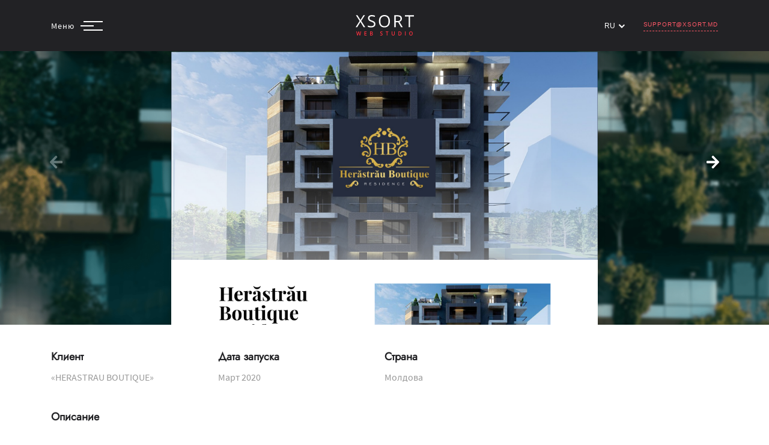

--- FILE ---
content_type: text/html; charset=UTF-8
request_url: https://xsort.net/portfolio/herastrau-boutique
body_size: 15417
content:
<!DOCTYPE html>
<html lang="ru">

<head>
    <base href="/">
    <meta charset="UTF-8">
    <meta name="viewport" content="width=device-width, user-scalable=no, initial-scale=1.0, maximum-scale=1.0, minimum-scale=1.0">
    <meta http-equiv="x-ua-compatible" content="ie=11">
    <meta name="csrf-token" content="">
    <title>Презентация разработки проекта «Herastrau Boutique» - от веб-студии Xsort</title>
    <meta name="keywords" content=""/>
    <meta name="description" content="Подробное описание поставленных задач,  анализа, подбора индивидуальных решений и непосредственной реализации проекта «Herastrau Boutique»"/>

    <meta http-equiv="X-UA-Compatible" content="IE=edge">
    <meta name="viewport" content="width=device-width, initial-scale=1.0">
    <meta name="theme-color" content="#222225">

    <meta name="google" content="nositelinkssearchbox" />
    <meta property="og:url"           content="https://xsort.net/portfolio/herastrau-boutique" />
    <meta property="og:type"          content="website" />
    <meta property="og:title"         content="Презентация разработки проекта «Herastrau Boutique» - от веб-студии Xsort" />
    <meta property="og:description"   content="Подробное описание поставленных задач,  анализа, подбора индивидуальных решений и непосредственной реализации проекта «Herastrau Boutique»" />
    <meta property="og:image"         content="https://xsort.net/uploaded/614973499e8b6.png" />

    <meta name="twitter:card" content="summary_large_image" />
    <meta name="twitter:title" content="Презентация разработки проекта «Herastrau Boutique» - от веб-студии Xsort" />
    <meta name="twitter:description" content="Подробное описание поставленных задач,  анализа, подбора индивидуальных решений и непосредственной реализации проекта «Herastrau Boutique»" />
    <meta name="twitter:image" content="https://xsort.net/uploaded/614973499e8b6.png" />
    <meta name="twitter:domain" content="https://xsort.net/portfolio/herastrau-boutique" />

    <link rel="stylesheet" href="/css/app.css?id=c5a98c4ed07d655b218b">

    <link rel="stylesheet" href="/css/swiper-bundle.min.css">
    <link rel="stylesheet" href="https://unpkg.com/aos@2.3.1/dist/aos.css">

    <script src="https://www.google.com/recaptcha/api.js?render=6LeAiwAdAAAAAAhhW8fdQnqE41wotjWmZ5U4pFvO"></script>

        <script type="application/ld+json">
        {
          "@context": "https://schema.org/",
          "@type": "WebSite",
          "name": "«Herastrau Boutique»",
          "url": "",
          "description": "&lt;p&gt;Лэндинг для презентации новейшего эксклюзивного жилого комплекса-Бутик в самом престижном районе Бухареста - Герастрау&lt;/p&gt;",
          "image": {
            "@type": "ImageObject",
            "url": "uploaded/614973499e8b6.png"
          },
          "datePublished": "Март 2020",
          "inLanguage": "romanian, russian",
          "isAccessibleForFree": "true",
          "keywords": ""
        }



    </script>
            <link rel="stylesheet" href="https://cdn.jsdelivr.net/gh/fancyapps/fancybox@3.5.7/dist/jquery.fancybox.min.css"/>

    <script>
        dataLayer = [];
        window.recaptchaSiteKey = "6LeAiwAdAAAAAAhhW8fdQnqE41wotjWmZ5U4pFvO";
    </script>


        <script>
            (function (w, d, s, l, i) {
                w[l] = w[l] || [];
                w[l].push({
                    'gtm.start':
                        new Date().getTime(), event: 'gtm.js'
                });
                var f = d.getElementsByTagName(s)[0],
                    j = d.createElement(s), dl = l != 'dataLayer' ? '&l=' + l : '';
                j.async = true;
                j.src =
                    'https://www.googletagmanager.com/gtm.js?id=' + i + dl;
                f.parentNode.insertBefore(j, f);
            })(window, document, 'script', 'dataLayer', 'GTM-NMJ4KHN');
        </script>
        <!-- Google Tag Manager (noscript) -->
        <noscript>
            <iframe src="https://www.googletagmanager.com/ns.html?id=GTM-PQDNG72"
                    height="0" width="0" style="display:none;visibility:hidden"></iframe>
        </noscript>
        <!-- End Google Tag Manager (noscript) -->

</head>

<body id="body"
    class="
                    small-pb
    


"
>
<div id="pageTop"></div>

<div id="application"></div>

    <!-- Header upper -->
<div id="top" class="header
    header--transparent portfolio-nav
">
    <div>

        <nav class="navbar navbar-expand-lg navbar-light
                 bg-light         ">
            <div class="container" id="mobile-header">

                <div class="navbar__toggler-wrap collapsed" id="nav-toggler" data-toggle="collapse"
                     data-target="#navbarNav" aria-controls="navbarNav" aria-expanded="false">
                    <div class="navbar__menu-label source-14 ">
                        Меню                    </div>

                    <div class="navbar-toggler navbar-toggler--decored collapsed" data-toggle="collapse"
                         data-target="#navbarNav" aria-controls="navbarNav" aria-expanded="false"
                         aria-label="Toggle navigation">
                        <div class="toggler__top "></div>
                        <div class="toggler__middle "></div>
                        <div class="toggler__bottom "></div>
                    </div>
                </div>

                <a href="https://xsort.net" class="navbar__logo">
                                            <img src="/images/logos/xsort-logo.svg" alt="Xsort Logo">
                    
                </a>


                <div class="collapse navbar-collapse nav__contacts nav__right" id="navbarNav1">
                    <div class="custom--select-wrapper">
                        <div class="custom--select">
                            <div class="custom--select__trigger ">
                                <span>ru</span>
                                <div class="arrow"></div>
                            </div>
                            <div class="custom--options">
                                    <span class="custom--option
                                                                              sel "
                                           style="display: none;"                                           data-v="/ru/portfolio/herastrau-boutique"
                                          onclick="location=this.getAttribute('data-v')">
                                        RU
                                    </span>
                                <span class="custom--option 
                                                                             "
                                                                            data-v="/ro/portfolio/herastrau-boutique"
                                      onclick="location=this.getAttribute('data-v')">RO</span>
                                <span class="custom--option
                                                                         "
                                                                            data-v="/en/portfolio/herastrau-boutique"
                                      onclick="location=this.getAttribute('data-v')">EN</span>
                            </div>
                        </div>
                    </div>
                    <ul class="info-list">
                        <li><a href="mailto:support@xsort.md" class="gtm-email gtm-email-header text-uppercase"
                               onclick="ym(32076716,'reachGoal','nav-email-click'); fbq('trackCustom', 'Клик на адрес почтового ящика в Header');">support@xsort.md</a>
                        </li>
                    </ul>
                </div>
            </div>
        </nav>
    </div>
    <div class="w-100 h-100" id="hidden-nav-box">
        <div class="collapse nav__items--hidden nav__center--hidden" id="navbarNav">
            <div class="container modal-top">
                <nav class="nav nav-pills">

                    <a class="nav-item nav-link

                             active "

                       href="/portfolio/herastrau-boutique"><span>RU</span></a>

                    <div class="divider--horizontal"></div>

                    <a class="nav-item nav-link

                           "

                       href="/en/portfolio/herastrau-boutique "><span>EN</span></a>

                    <div class="divider--horizontal"></div>

                    <a class="nav-item nav-link

                            "

                       href="/ro/portfolio/herastrau-boutique "><span>RO</span></a>

                </nav>
            </div>
            <div class="modal-top__wrapper">
                <div class="container--med modal-main row">
                    <ul class="navbar-nav hiddenNav__main col-xl-4 col-md-4">
                        <li class="nav-item jost-24">
                            <a href="https://xsort.net/about"
                                data-hover-img="/images/hover/hover-img-about-ru.jpg"> О нас </a>
                        </li>
                        <li class="nav-item jost-24">
                            <a href="https://xsort.net/portfolio"
                                data-hover-img="/images/hover/hover-img-proj-ru.jpg"> Проекты </a>
                        </li>
                        <li class="nav-item jost-24">
                            <a href="https://xsort.net/services"
                                data-hover-img="/images/hover/hover-img-services-ru.jpg"> Услуги </a>
                        </li>
                        <li class="nav-item jost-24">
                            <a href="https://xsort.net/blog"
                                data-hover-img="/images/hover/hover-img-blog-ru.jpg"> Блог </a>
                        </li>
                    </ul>

                    <ul class="navbar-nav hiddenNav__main col-xl-4 col-md-4">
                        <li class="nav-item jost-24">
                            <a href="https://xsort.net/features"
                                data-hover-img="/images/hover/hover-img-features-ru.jpg"> Фичи </a>
                        </li>
                        <li class="nav-item jost-24">
                            <a href="https://xsort.net/technologies"
                                data-hover-img="/images/hover/hover-img-tech-ru.jpg"> Технологии </a>
                        </li>
                        <li class="nav-item jost-24">
                            <a href="https://xsort.net/careers"
                                data-hover-img="/images/hover/hover-img-careers-ru.jpg"> Карьера </a>
                        </li>
                    </ul>


                    <ul class="navbar-nav hiddenNav__main col-xl-4 col-md-4">
                        <li class="nav-item  nav-contact-item">
                            <a href="https://xsort.net/contact"
                                class="jost-24 "
                                data-hover-img="/images/hover/hover-img-contacts-ru.jpg"> Контакты </a>


                            
                            <ul class="nav-contact-list">
                                <li class="nav-contact-list__item d-none d-md-block source-16">
                                    <span>Кишинёв</span>
                                </li>
                                <li class="nav-contact-list__item d-none d-md-block source-14">
                                    <a href="tel:+373 (22) 800-408" class="gtm-phone gtm-phone-nav"
                                       onclick="ym(32076716,'reachGoal','nav-menu-800-408-click'); fbq('trackCustom', 'Клик на 800-408 в burger menu');"><small>+373</small> 22 800 408</a>
                                </li>
                                <li class="nav-contact-list__item source-14">
                                    <a href="tel:+373 (68) 203-242" class="gtm-phone gtm-phone-nav"
                                       onclick="ym(32076716,'reachGoal','nav-menu-203-242-click'); fbq('trackCustom', 'Клик на 203-242 в burger menu');"><small>+373</small> 68 20 32 42</a>
                                </li>
                                <li class="nav-contact-list__item d-none d-md-block source-14">
                                    <a href="mailto:support@xsort.md" class="gtm-email gtm-email-nav"
                                       onclick="ym(32076716,'reachGoal','nav-menu-support-email'); fbq('trackCustom', 'Клик на support@xsort.md в burger menu');">support@xsort.md</a>
                                </li>
                            </ul>
                        </li>
                    </ul>
                </div>
                <div class="container--med">
                    <ul class="form__expedition row">
                        <li class="col-xl-4 col-md-4 container__links video-presentation">
                            <a href="https://xsort.net/brief" class="form__links source-16">Узнайте стоимость                                <span class="icon__send">
                                    <i class="fas fa-calculator"></i>
                                </span>
                            </a>
                        </li>
                        <li class="col-xl-4 col-md-4 container__links contact-us">
                            <a href="" data-toggle="modal" data-target="#contact-form-3" id="callFormTriggerRequest"
                               class="source-16 form__links red-link send-request gtm-call-form gtm-call-form-request"
                               onclick="ym(32076716,'reachGoal','nav-send-form-click'); fbq('trackCustom', 'NavContactFormOpen'); return true;">
                                Отправить заявку
                                <span class="icon__send">
                                    <img width="20" height="10" class="red-arrow" src="/images/icons/arrowRight.svg"
                                         alt="">
                                </span>

                            </a>
                        </li>
                    </ul>
                </div>
            </div>
            <div class="container social-networks">
                <ul class="social-networks__list row">

                    <li class="social-networks__item text-silver col-xl-3 col-3">
                        <noindex>
                            <a rel="nofollow" class="text_silver silver-hover"
                               onclick="window.open('skype:28:f010166a-9fed-4108-9c47-e3d6a8b3ba38?chat&session_id=0daaa520-600c-4048-8fa4-439a9f90891a&origin=launcher?chat', '_blank')">
                                <span class="social__icon">
                                    <i class="fab fa-skype"></i>
                                </span>
                                <span class="social__text text-18 ml-2 jost-18">Skype</span>
                            </a>
                        </noindex>
                    </li>

                    <li class="social-networks__item text-silver col-xl-3 col-3">
                        <noindex>
                            <a rel="nofollow" class="text_silver silver-hover"
                               onclick="window.open('//m.me/xsort', '_blank')">
                                <span class="social__icon">
                                    <i class="fab fa-facebook-messenger"></i>
                                </span>
                                <span class="social__text text-18 ml-2 jost-18">Messenger</span>
                            </a>
                        </noindex>
                    </li>

                    <li class="social-networks__item text-silver col-xl-3 col-3">
                        <noindex>
                            <a rel="nofollow" class="text_silver silver-hover"
                               onclick="window.open('tg://resolve?domain=Xsort_bot', '_blank')">
                                <span class="social__icon">
                                    <i class="fab fa-telegram-plane"></i>
                                </span>
                                <span class="social__text text-18 ml-2 jost-18">Telegram</span>
                            </a>
                        </noindex>
                    </li>

                    <li class="social-networks__item text-silver col-xl-3 col-3">
                        <noindex>
                            <a rel="nofollow" class="text_silver silver-hover"
                               onclick="window.open('viber://pa?chatURI=xsortweb', '_blank')">
                                <span class="social__icon">
                                    <i class="fab fa-viber"></i>
                                </span>
                                <span class="social__text text-18 ml-2 jost-18">Viber</span>
                            </a>
                        </noindex>
                    </li>
                </ul>
            </div>
        </div>
    </div>
</div>

<div class="contact-section modal" id="contact-form-3" tabindex="-1" role="dialog" aria-labelledby="exampleModalLabel"
     aria-hidden="true">
    <div class="modal-dialog" role="document">
        <div class="modal-content">
            <div class="modal-header">
                <button type="button" class="close" data-dismiss="modal" aria-label="Close">
                    <span aria-hidden="true"><i class="fas fa-times"></i></span>
                </button>
            </div>
            <div class="modal-body">
                <div class="container">
                    <div class="content-box">
                        <h3 class="jost-24 text_white mb-3 mb-md-0">Начнём сотрудничество</h3>
                    </div>
                    <div class="inner-content container--med">
                        <div class="contact-form-area">
                            <form id="contact-form-modal"
                                  class="form-for-start-listening"
                                  autocomplete="off"
                                  enctype="multipart/form-data"
                                  onsubmit="ym(32076716,'reachGoal','nav-form-send')
                                            fbq('trackCustom', 'Отправка заявки из всплывающего окна'); return true">

                                <input type="hidden" name="_token" value="">
                                <input type="hidden" name="g-recaptcha-response">
                                <input type="text" name="message" class="d-none">

                                <div class="row">
                                    <div class="col-lg-6 col-md-12 col-sm-12 form-group">
                                        <input class="contact-form-input required text_silver source-16 ym-record-keys" type="text" name="username" onclick="ym(32076716,'reachGoal','send-request-fill'); fbq('trackCustom', 'Начало заполнения формы на проект во всплывающем окне');" required>
                                        <label class="contact-form-label text_silver source-16" for="username">Ваше имя                                            *</label>
                                    </div>
                                    <div class="col-lg-6 col-md-12 col-sm-12 form-group">
                                        <input class="contact-form-input text_silver source-16 ym-record-keys" type="text" name="company">
                                        <label class="contact-form-label text_silver source-16"
                                               for="company">Название компании</label>
                                    </div>
                                    <div class="col-lg-6 col-md-12 col-sm-12 form-group">
                                        <input class="contact-form-input text_silver source-16 ym-record-keys" type="email" name="email" pattern="[a-z0-9._%+-]+@[a-z0-9.-]+\.[a-z]{2,4}$" required>
                                        <label class="contact-form-label text_silver source-16" for="email">Email *</label>
                                    </div>
                                    <div class="col-lg-6 col-md-12 col-sm-12 form-group">
                                        <input class="contact-form-input required text_silver source-16 ym-record-keys w-100  phone-form" type="tel" name="phone">
                                        <label class="contact-form-label text_silver source-16" for="phone">Телефон                                            * <span class="notification-digits text-red collapse">Используйте только цифры</span></label>
                                    </div>
                                    <div class="col-lg-12 col-md-12 col-sm-12 form-group mb-0">
                                        <textarea rows="2" class="contact-form-input text_silver source-16 ym-record-keys" name="m"></textarea>
                                        <label class="contact-form-label text_silver source-16"
                                               for="message">Расскажите о вашем проекте</label>
                                    </div>
                                    <div class="col-lg-6 col-md-6 col-sm-12 policies-quote text_silver source-14 text-center text-md-left"></div>
                                    <div class="col-lg-6 col-md-6 col-sm-12 file-attach d-flex justify-content-center align-items-center align-items-md-end justify-content-md-end">
                                        <a href="javascript:void(0);" class="opc-hover source-16 text_white attach__link">
                                            <span>
                                                <i class="fas fa-paperclip"></i>
                                            </span>
                                            Прикрепить файл                                        </a>
                                    </div>
                                    <div class="text-center text-md-right col-lg-12 col-md-12 col-sm-12">
                                        <input class="file-upload" name="upload" type="file" id="fileinput"
                                               style="width: 0; height: 0; overflow: hidden;"/>
                                        <span class="text_cinnabar" id="filename" style="display: none;"></span>
                                    </div>

                                    <div class="col-lg-12 col-md-12 col-sm-12 form-group message-btn wow slideInUp flex-column"
                                         data-wow-delay="100ms" data-wow-duration="1500ms">
                                        <span class="contact-tooltip">Заполните обязательные поля *</span>
                                        <span id="successCallRequest" class="contact-tooltip-success gtm-form-sent gtm-form-sent-call-request flex-centered">
                                            <i class="far fa-check-square mr-2"></i>
                                            Заявка отправлена.                                        </span>
                                        <span class="contact-tooltip-error contact-tooltip-error-header-1 flex-centered">
                                            Ошибка! Перезагрузите страницу или позвоните нам!                                        </span>
                                        <span class="contact-tooltip-error contact-tooltip-error-header-2 flex-centered">
                                            Ошибка! Максимальный размер файла - 4 мб                                        </span>
                                        <span class="contact-tooltip-error contact-tooltip-error-recaptcha-header flex-centered"></span>
                                        <button id="headerFormSub"
                                                class="btn-style-five button-custom button-custom_bg bg-cinnabar mt-3"
                                                name="submit-form"
                                                >
                                            Отправить                                            <span id="header-form-preloader" class="button-custom__animation-loading">
                                                <i class="fas fa-circle-notch"></i>
                                            </span>
                                        </button>
                                    </div>
                                </div>
                            </form>
                        </div>
                    </div>
                </div>
            </div>
        </div>
    </div>
</div>





<!--Form Back Drop-->
    <div class="form-back-drop"></div>

    <div class="header-space-adaptive"></div>

        <div class="portfolio-case-header">
        <div class="case__banner">
            <img class="lazyload" src="uploaded/razrabotka-saitov-ot-xsort.ru_portfolio_herastrau-boutique_1.png" alt="Herastrau Boutique">
        </div>
        <div class="container">
            <div class="swiper-container-portfolio">
                <div class="swiper-wrapper">

                                                                                                                                                             <div class="swiper-slide">

                                <figure class="case-inner-content flex-centered">
                                                                            <picture class="logo-box">
                                            <img class="lazyload" class="slide-logo"
                                                 data-src="" alt="">
                                        </picture>
                                        <figcaption class="caption-box">
                                            <h1 class="slide-caption jost-32 text_white text-center"></h1>
                                        </figcaption>
                                                                    </figure>

                                <a data-fancybox="gallery" data-src="uploaded/razrabotka-saitov-ot-xsort.ru_portfolio_herastrau-boutique_7.png" rel="images">
                                    <img class="lazyload" data-src="uploaded/razrabotka-saitov-ot-xsort.ru_portfolio_herastrau-boutique_7.png"
                                         alt="Herastrau Boutique">
                                </a>
                            </div>
                                                                                                            <div class="swiper-slide">

                                <figure class="case-inner-content flex-centered">
                                                                    </figure>

                                <a data-fancybox="gallery" data-src="uploaded/razrabotka-saitov-ot-xsort.ru_portfolio_herastrau-boutique_2.png" rel="images">
                                    <img class="lazyload" data-src="uploaded/razrabotka-saitov-ot-xsort.ru_portfolio_herastrau-boutique_2.png"
                                         alt="Herastrau Boutique">
                                </a>
                            </div>
                                                                                                            <div class="swiper-slide">

                                <figure class="case-inner-content flex-centered">
                                                                    </figure>

                                <a data-fancybox="gallery" data-src="uploaded/razrabotka-saitov-ot-xsort.ru_portfolio_herastrau-boutique_3.png" rel="images">
                                    <img class="lazyload" data-src="uploaded/razrabotka-saitov-ot-xsort.ru_portfolio_herastrau-boutique_3.png"
                                         alt="Herastrau Boutique">
                                </a>
                            </div>
                                                                                                            <div class="swiper-slide">

                                <figure class="case-inner-content flex-centered">
                                                                    </figure>

                                <a data-fancybox="gallery" data-src="uploaded/razrabotka-saitov-ot-xsort.ru_portfolio_herastrau-boutique_4.png" rel="images">
                                    <img class="lazyload" data-src="uploaded/razrabotka-saitov-ot-xsort.ru_portfolio_herastrau-boutique_4.png"
                                         alt="Herastrau Boutique">
                                </a>
                            </div>
                                                                                                            <div class="swiper-slide">

                                <figure class="case-inner-content flex-centered">
                                                                    </figure>

                                <a data-fancybox="gallery" data-src="uploaded/razrabotka-saitov-ot-xsort.ru_portfolio_herastrau-boutique_5.png" rel="images">
                                    <img class="lazyload" data-src="uploaded/razrabotka-saitov-ot-xsort.ru_portfolio_herastrau-boutique_5.png"
                                         alt="Herastrau Boutique">
                                </a>
                            </div>
                                                                                                            <div class="swiper-slide">

                                <figure class="case-inner-content flex-centered">
                                                                    </figure>

                                <a data-fancybox="gallery" data-src="uploaded/razrabotka-saitov-ot-xsort.ru_portfolio_herastrau-boutique_6.png" rel="images">
                                    <img class="lazyload" data-src="uploaded/razrabotka-saitov-ot-xsort.ru_portfolio_herastrau-boutique_6.png"
                                         alt="Herastrau Boutique">
                                </a>
                            </div>
                                                            </div>
                <!-- Add Arrows -->
                <div class="swiper-button-next"><span><i class="fas fa-arrow-right"></i></span></div>
                <div class="swiper-button-prev"><span><i class="fas fa-arrow-left"></i></span></div>
            </div>
            <div class="redirect-button">
                <div class="container">
                                    </div>
            </div>
        </div>
    </div>
    <div class="portfolio-case-main bg-white">
        <div class="container">
            <div class="top">
                                    <div class="portfolio-case__client">
                        <h3 class="jost-18 text_shark text_bold">Клиент</h3>
                        <p class="source-16 text_silver">«Herastrau Boutique»</p>
                    </div>
                                                    <div class="portfolio-case__date">
                        <h3 class="jost-18 text_shark text_bold">Дата запуска</h3>
                        <p class="source-16 text_silver">Март 2020</p>
                    </div>
                                                                    <div class="portfolio-case__country">
                        <h3 class="jost-18 text_shark text_bold">Страна</h3>
                        <p class="source-16 text_silver">Молдова</p>
                    </div>
                            </div>
            <div class="middle">
                                    <div class="portfolio-case__description">
                        <h3 class="jost-18 text_shark text_bold">Описание</h3>
                        <p>Лэндинг для презентации новейшего эксклюзивного жилого комплекса-Бутик в самом престижном районе Бухареста - Герастрау</p>
                    </div>
                                                    <div class="portfolio-case__tasks">
                        <h3 class="jost-18 text_shark text_bold">Работы</h3>

                        <ul class="source-16 text_silver">
                                                                                                                                        <li class="source-16 text_silver">Лэндинг пэйдж</li>
                                                                                                                                                                                                            <li class="source-16 text_silver">SEO продвижение</li>
                                                                                                                                                                                                            <li class="source-16 text_silver">SEO - Аудит, оптимизация</li>
                                                                                                                                                                                                            <li class="source-16 text_silver">SMM, SMO продвижение</li>
                                                                                                                                                                                                            <li class="source-16 text_silver">Веб-аналитика</li>
                                                                                                                                                                                                            <li class="source-16 text_silver">Тех. поддержка</li>
                                                                                                                                                                                                            <li class="source-16 text_silver">Подбор дизайн-темплейта</li>
                                                                                                                                                                                                            <li class="source-16 text_silver">Хостинг и настройка</li>
                                                                                                                        </ul>
                        <div class="d-flex align-items-center">
                            <a class="work-block__link work-block__services-link source-14 text-uppercase flex-centered"
                               href="https://xsort.net/services">Другие услуги от Xsort                                <svg width="22" height="8" viewBox="0 0 22 8" fill="none"
                                     xmlns="http://www.w3.org/2000/svg">
                                    <path
                                        d="M21.3536 4.35356C21.5488 4.15829 21.5488 3.84171 21.3536 3.64645L18.1716 0.464468C17.9763 0.269205 17.6597 0.269205 17.4645 0.464468C17.2692 0.65973 17.2692 0.976312 17.4645 1.17157L20.2929 4L17.4645 6.82843C17.2692 7.02369 17.2692 7.34027 17.4645 7.53554C17.6597 7.7308 17.9763 7.7308 18.1716 7.53554L21.3536 4.35356ZM-4.37114e-08 4.5L21 4.5L21 3.5L4.37114e-08 3.5L-4.37114e-08 4.5Z"
                                        fill="#EB5757"/>
                                </svg>
                            </a>
                        </div>
                    </div>
                            </div>
        </div>
        <div class="bottom">
                            <div class="portfolio-case__development">
                    <div class="container">
                        <h3 class="jost-18 text_shark text_bold">Фичи (доп. функционал)</h3>
                                                <ul class="source-16 text_silver">
                                                                                                <li class="source-16 text_silver">
                                        <p href="https://xsort.net/development/multilingual-development"
                                           data-tooltip="Функционал сайта позволяющих сохранять в БД несколько языковых версий каждой страницы сайта, а пользователям переключать язык интерфейса." class="development-feature">
                                            <span>Мультиязычность</span>
                                                                                            <span class="tooltip-trigger">
                                                <svg width="13" height="13" viewBox="0 0 13 13" fill="none"
                                                     xmlns="http://www.w3.org/2000/svg">
                                                    <path fill-rule="evenodd" clip-rule="evenodd"
                                                          d="M6.5 13C10.0899 13 13 10.0899 13 6.5C13 2.91015 10.0899 0 6.5 0C2.91015 0 0 2.91015 0 6.5C0 10.0899 2.91015 13 6.5 13ZM5.66945 7.53952C5.56988 7.81434 5.51611 8.18872 5.50815 8.66268H6.61339C6.61339 8.05729 6.75876 7.59329 7.04951 7.27068L7.7007 6.62546C8.34592 5.94837 8.66853 5.26133 8.66853 4.56434C8.66853 3.85937 8.45744 3.30576 8.03526 2.90349C7.61706 2.49724 7.03159 2.29412 6.27883 2.29412C5.55395 2.29412 4.96449 2.49326 4.51045 2.89154C4.06038 3.28584 3.83137 3.8056 3.82341 4.45083H4.92864C4.92864 4.08839 5.05211 3.79963 5.29905 3.58456C5.54598 3.36948 5.87258 3.26195 6.27883 3.26195C6.69703 3.26195 7.01565 3.38143 7.23471 3.6204C7.45377 3.85539 7.56329 4.18198 7.56329 4.60018C7.56329 5.03431 7.39602 5.44056 7.06146 5.81893L6.27883 6.62546C5.97215 6.96002 5.76902 7.2647 5.66945 7.53952ZM5.62166 10.1085C5.51412 10.2279 5.46035 10.3773 5.46035 10.5565C5.46035 10.7358 5.51412 10.8851 5.62166 11.0046C5.73318 11.1201 5.89647 11.1778 6.11155 11.1778C6.32662 11.1778 6.48992 11.1201 6.60144 11.0046C6.71296 10.8851 6.76872 10.7358 6.76872 10.5565C6.76872 10.3773 6.71296 10.2279 6.60144 10.1085C6.48992 9.98499 6.32662 9.92325 6.11155 9.92325C5.89647 9.92325 5.73318 9.98499 5.62166 10.1085Z"
                                                          fill="#CCCCCC"/>
                                                </svg>
                                                <span class="tooltiptext bg-shark text_white source-14">
                                                    <button class="tooltip-close">&#x2715;</button>
                                                    Функционал сайта позволяющих сохранять в БД несколько языковых версий каждой страницы сайта, а пользователям переключать язык интерфейса.
                                                                                                            <a class="text_cinnabar opc_hover"
                                                           href="https://xsort.net/features/multilingual-development"
                                                           target="_blank">Подробнее</a>
                                                                                                    </span>
                                            </span>
                                                                                    </p>
                                    </li>
                                                                                    </ul>
                        <div class="d-flex align-items-center">
                            <a class="work-block__link work-block__features-link source-14 text-uppercase flex-centered"
                               href="https://xsort.net/features">Другие фичи от Xsort                                <svg width="22" height="8" viewBox="0 0 22 8" fill="none"
                                     xmlns="http://www.w3.org/2000/svg">
                                    <path
                                        d="M21.3536 4.35356C21.5488 4.15829 21.5488 3.84171 21.3536 3.64645L18.1716 0.464468C17.9763 0.269205 17.6597 0.269205 17.4645 0.464468C17.2692 0.65973 17.2692 0.976312 17.4645 1.17157L20.2929 4L17.4645 6.82843C17.2692 7.02369 17.2692 7.34027 17.4645 7.53554C17.6597 7.7308 17.9763 7.7308 18.1716 7.53554L21.3536 4.35356ZM-4.37114e-08 4.5L21 4.5L21 3.5L4.37114e-08 3.5L-4.37114e-08 4.5Z"
                                        fill="#EB5757"/>
                                </svg>
                            </a>
                        </div>
                    </div>
                </div>
                                        <div class="portfolio-case__technologies">
                    <div class="container">
                        <h3 class="jost-18 text_shark text_bold">Технологии</h3>

                        <div class="row">
                                                                                                <div class="technologies__card col-xl-3 col-lg-3 col-md-6 col-sm-12"
                                         data-aos="zoom-in" data-aos-once="true">
                                        <div class="card" data-toggle="modal" data-target="#techModal-0">
                                            <figure class="d-flex flex-column position-relative">
                                                <div class="wrapper d-flex flex-row">
                                                    <picture>
                                                        <img src="/uploaded/60d09318eea16.png"
                                                             alt="Laravel">
                                                    </picture>
                                                                                                            <p class="technologies__card-name d-flex align-items-center ml-3 mr-0 color_shark source-16">Laravel</p>
                                                                                                    </div>
                                                <figcaption>
                                                    <p class="technologies__card-description ml-0 mr-0">PHP веб-фреймворк для разработки с использованием MVC.</p>
                                                    <span class="text-red" href="">Подробнее</span>
                                                </figcaption>
                                            </figure>
                                        </div>
                                    </div>
                                                                                                                                <div class="technologies__card col-xl-3 col-lg-3 col-md-6 col-sm-12"
                                         data-aos="zoom-in" data-aos-once="true">
                                        <div class="card" data-toggle="modal" data-target="#techModal-1">
                                            <figure class="d-flex flex-column position-relative">
                                                <div class="wrapper d-flex flex-row">
                                                    <picture>
                                                        <img src="/uploaded/60d0936ec5caf.png"
                                                             alt="jQuery">
                                                    </picture>
                                                                                                            <p class="technologies__card-name d-flex align-items-center ml-3 mr-0 color_shark source-16">jQuery</p>
                                                                                                    </div>
                                                <figcaption>
                                                    <p class="technologies__card-description ml-0 mr-0">Набор функций JS, с возможностью взаимодействия с JS и HTML.</p>
                                                    <span class="text-red" href="">Подробнее</span>
                                                </figcaption>
                                            </figure>
                                        </div>
                                    </div>
                                                                                                                                <div class="technologies__card col-xl-3 col-lg-3 col-md-6 col-sm-12"
                                         data-aos="zoom-in" data-aos-once="true">
                                        <div class="card" data-toggle="modal" data-target="#techModal-2">
                                            <figure class="d-flex flex-column position-relative">
                                                <div class="wrapper d-flex flex-row">
                                                    <picture>
                                                        <img src="/uploaded/60d09da4cc9f1.png"
                                                             alt="PHP">
                                                    </picture>
                                                                                                            <p class="technologies__card-name d-flex align-items-center ml-3 mr-0 color_shark source-16">PHP</p>
                                                                                                    </div>
                                                <figcaption>
                                                    <p class="technologies__card-description ml-0 mr-0">Скриптовый язык, интенсивно применяемый для разработки приложений.</p>
                                                    <span class="text-red" href="">Подробнее</span>
                                                </figcaption>
                                            </figure>
                                        </div>
                                    </div>
                                                                                                                                <div class="technologies__card col-xl-3 col-lg-3 col-md-6 col-sm-12"
                                         data-aos="zoom-in" data-aos-once="true">
                                        <div class="card" data-toggle="modal" data-target="#techModal-3">
                                            <figure class="d-flex flex-column position-relative">
                                                <div class="wrapper d-flex flex-row">
                                                    <picture>
                                                        <img src="/uploaded/60d8c52e3b124.png"
                                                             alt="Google Tag Manager">
                                                    </picture>
                                                                                                            <p class="technologies__card-name d-flex align-items-center ml-3 mr-0 color_shark source-16">Google Tag Manager</p>
                                                                                                    </div>
                                                <figcaption>
                                                    <p class="technologies__card-description ml-0 mr-0">Система управления тегами, позволяет  быстро и легко обновлять коды измерений и связанные фрагменты кода.</p>
                                                    <span class="text-red" href="">Подробнее</span>
                                                </figcaption>
                                            </figure>
                                        </div>
                                    </div>
                                                                                                                                <div class="technologies__card col-xl-3 col-lg-3 col-md-6 col-sm-12"
                                         data-aos="zoom-in" data-aos-once="true">
                                        <div class="card" data-toggle="modal" data-target="#techModal-4">
                                            <figure class="d-flex flex-column position-relative">
                                                <div class="wrapper d-flex flex-row">
                                                    <picture>
                                                        <img src="/uploaded/60d8cff42b26d.png"
                                                             alt="UIkit">
                                                    </picture>
                                                                                                            <p class="technologies__card-name d-flex align-items-center ml-3 mr-0 color_shark source-16">UIkit</p>
                                                                                                    </div>
                                                <figcaption>
                                                    <p class="technologies__card-description ml-0 mr-0">Модульный фреймворк для разработки быстрых и мощных веб-интерфейсов.</p>
                                                    <span class="text-red" href="">Подробнее</span>
                                                </figcaption>
                                            </figure>
                                        </div>
                                    </div>
                                                                                                                                <div class="technologies__card col-xl-3 col-lg-3 col-md-6 col-sm-12"
                                         data-aos="zoom-in" data-aos-once="true">
                                        <div class="card" data-toggle="modal" data-target="#techModal-5">
                                            <figure class="d-flex flex-column position-relative">
                                                <div class="wrapper d-flex flex-row">
                                                    <picture>
                                                        <img src="/uploaded/60d8d06993c38.png"
                                                             alt="NGINX">
                                                    </picture>
                                                                                                            <p class="technologies__card-name d-flex align-items-center ml-3 mr-0 color_shark source-16">NGINX</p>
                                                                                                    </div>
                                                <figcaption>
                                                    <p class="technologies__card-description ml-0 mr-0">Многофункциональный веб-сервер с широким спектром возможностей.</p>
                                                    <span class="text-red" href="">Подробнее</span>
                                                </figcaption>
                                            </figure>
                                        </div>
                                    </div>
                                                                                    </div>
                        <div class="d-flex align-items-center">
                            <a class="work-block__link work-block__technologies-link source-14 text-uppercase flex-centered"
                               href="https://xsort.net/technologies">Другие технологии                                <svg width="22" height="8" viewBox="0 0 22 8" fill="none"
                                     xmlns="http://www.w3.org/2000/svg">
                                    <path
                                        d="M21.3536 4.35356C21.5488 4.15829 21.5488 3.84171 21.3536 3.64645L18.1716 0.464468C17.9763 0.269205 17.6597 0.269205 17.4645 0.464468C17.2692 0.65973 17.2692 0.976312 17.4645 1.17157L20.2929 4L17.4645 6.82843C17.2692 7.02369 17.2692 7.34027 17.4645 7.53554C17.6597 7.7308 17.9763 7.7308 18.1716 7.53554L21.3536 4.35356ZM-4.37114e-08 4.5L21 4.5L21 3.5L4.37114e-08 3.5L-4.37114e-08 4.5Z"
                                        fill="#EB5757"/>
                                </svg>
                            </a>
                        </div>
                    </div>
                </div>
                    </div>
        
    </div>
                                        <div class="container">
                    <div class="technologies__modal-wrapper">
                        <div class="modal fade tech-modal" id="techModal-0" tabindex="-1" role="dialog"
                             aria-labelledby="techModalLabel"
                             aria-hidden="true">
                            <div class="modal-dialog modal-dialog-scrollable" role="document">
                                <div class="modal-content">
                                    <div class="modal-header">
                                        <img height="50" src="uploaded/60d09318eea16.png" alt="Laravel">
                                        <h5 class="modal-title" id="exampleModalLabel">Laravel</h5>
                                        <button type="button" class="close" data-dismiss="modal" aria-label="Close">
                                            <span aria-hidden="true">&times;</span>
                                        </button>
                                    </div>
                                    <div class="modal-body"><p>&nbsp;Laravel &mdash; Современный выбор, для продвинутых компании. PHP-фреймворк с высокой безопасностью и повышенной производительностью. Он позволяет&nbsp; разработчикам довольно быстро создавать высоко качественные, индивидуальные сайты с нуля, при этом делая их довольно гибкими и мультифункциональными. На выходе вы точно получите индивидуальный продукт с неограниченным функционалом.<br />
<br />
Узнайте больше о данном фреймворке, прочитав нашу&nbsp;<a href="https://xsort.md/blog/laravel-framework">статью</a>.</p> </div>
                                </div>
                            </div>
                        </div>
                    </div>
                </div>
                                                <div class="container">
                    <div class="technologies__modal-wrapper">
                        <div class="modal fade tech-modal" id="techModal-1" tabindex="-1" role="dialog"
                             aria-labelledby="techModalLabel"
                             aria-hidden="true">
                            <div class="modal-dialog modal-dialog-scrollable" role="document">
                                <div class="modal-content">
                                    <div class="modal-header">
                                        <img height="50" src="uploaded/60d0936ec5caf.png" alt="jQuery">
                                        <h5 class="modal-title" id="exampleModalLabel">jQuery</h5>
                                        <button type="button" class="close" data-dismiss="modal" aria-label="Close">
                                            <span aria-hidden="true">&times;</span>
                                        </button>
                                    </div>
                                    <div class="modal-body"><p>jQuery &mdash; набор функций JavaScript, фокусирующийся на взаимодействии JavaScript и HTML. Также библиотека jQuery предоставляет удобный API для работы с AJAX.</p> </div>
                                </div>
                            </div>
                        </div>
                    </div>
                </div>
                                                <div class="container">
                    <div class="technologies__modal-wrapper">
                        <div class="modal fade tech-modal" id="techModal-2" tabindex="-1" role="dialog"
                             aria-labelledby="techModalLabel"
                             aria-hidden="true">
                            <div class="modal-dialog modal-dialog-scrollable" role="document">
                                <div class="modal-content">
                                    <div class="modal-header">
                                        <img height="50" src="uploaded/60d09da4cc9f1.png" alt="PHP">
                                        <h5 class="modal-title" id="exampleModalLabel">PHP</h5>
                                        <button type="button" class="close" data-dismiss="modal" aria-label="Close">
                                            <span aria-hidden="true">&times;</span>
                                        </button>
                                    </div>
                                    <div class="modal-body"><p>PHP &mdash; скриптовый язык общего назначения, интенсивно применяемый для разработки веб-приложений. Популярный язык веб-разработки, применяемый для создания веб-проектов любой сложности. Взаимодействие с базами данных (к примеру данные о товарах в интернет магазине), обработка данных из форм связи или регистрации на сайте и т.д. Идеально работает и сочетается с фреймворком Laravel.</p> </div>
                                </div>
                            </div>
                        </div>
                    </div>
                </div>
                                                <div class="container">
                    <div class="technologies__modal-wrapper">
                        <div class="modal fade tech-modal" id="techModal-3" tabindex="-1" role="dialog"
                             aria-labelledby="techModalLabel"
                             aria-hidden="true">
                            <div class="modal-dialog modal-dialog-scrollable" role="document">
                                <div class="modal-content">
                                    <div class="modal-header">
                                        <img height="50" src="uploaded/60d8c52e3b124.png" alt="Google Tag Manager">
                                        <h5 class="modal-title" id="exampleModalLabel">Google Tag Manager</h5>
                                        <button type="button" class="close" data-dismiss="modal" aria-label="Close">
                                            <span aria-hidden="true">&times;</span>
                                        </button>
                                    </div>
                                    <div class="modal-body"><p>Система управления тегами (TMS), которая позволяет быстро и легко обновлять коды измерений и связанные фрагменты кода, известные как теги на вашем веб-сайте или в мобильном приложении.</p> </div>
                                </div>
                            </div>
                        </div>
                    </div>
                </div>
                                                <div class="container">
                    <div class="technologies__modal-wrapper">
                        <div class="modal fade tech-modal" id="techModal-4" tabindex="-1" role="dialog"
                             aria-labelledby="techModalLabel"
                             aria-hidden="true">
                            <div class="modal-dialog modal-dialog-scrollable" role="document">
                                <div class="modal-content">
                                    <div class="modal-header">
                                        <img height="50" src="uploaded/60d8cff42b26d.png" alt="UIkit">
                                        <h5 class="modal-title" id="exampleModalLabel">UIkit</h5>
                                        <button type="button" class="close" data-dismiss="modal" aria-label="Close">
                                            <span aria-hidden="true">&times;</span>
                                        </button>
                                    </div>
                                    <div class="modal-body"><p>Легкий и модульный интерфейсный фреймворк для разработки быстрых и мощных веб-интерфейсов.</p> </div>
                                </div>
                            </div>
                        </div>
                    </div>
                </div>
                                                <div class="container">
                    <div class="technologies__modal-wrapper">
                        <div class="modal fade tech-modal" id="techModal-5" tabindex="-1" role="dialog"
                             aria-labelledby="techModalLabel"
                             aria-hidden="true">
                            <div class="modal-dialog modal-dialog-scrollable" role="document">
                                <div class="modal-content">
                                    <div class="modal-header">
                                        <img height="50" src="uploaded/60d8d06993c38.png" alt="NGINX">
                                        <h5 class="modal-title" id="exampleModalLabel">NGINX</h5>
                                        <button type="button" class="close" data-dismiss="modal" aria-label="Close">
                                            <span aria-hidden="true">&times;</span>
                                        </button>
                                    </div>
                                    <div class="modal-body"><p>Веб-сервер, который также можно использовать в качестве обратного прокси, балансировщика нагрузки, почтового прокси и HTTP-кеша.</p> </div>
                                </div>
                            </div>
                        </div>
                    </div>
                </div>
                            
            <div class="similarities-container">
        <div class="similarities-header">
        <div class="container">
            <div class="titleBlock d-flex justify-content-center align-items-center flex-row mb-4 mt-4">
                <h2 class="jost-24 text_bold text-center mb-0-Dofamin px-4">Похожие проекты</h2>
            </div>
        </div>
    </div>
    <div class="swiper">
        <div class="blocks-wrapper row">
            <div class="swiper-prev-block"></div>
            <div class="swiper-next-block"></div>
        </div>
        <div class="container">
            <div class="swiper-container">
                <!-- Additional required wrapper -->
                <div class="swiper-wrapper" id="similaritiesSwiper">
                    <!-- Slides -->
                                        <div class="swiper-slide">
                        <div class="masonry-item small-column" style="background: #D4A87F;" >
                            <a class="product-link" href="https://xsort.net/portfolio/rose-valley">
                                <figure class="image-box">
                                    <picture class="flex-centered">
                                        <img class="product-image" data-orig-src="uploaded/61483851c6dbb.png" data-hover-src="" src="uploaded/61483851c6dbb.png">
                                    </picture>
                                    <figcaption>
                                        <h3 class="jost-16 text_white mb-1">Rose Valley</h3>
                                        <p class="source-12 text_white">#SEO /Лэндинг /Front-end</p>
                                    </figcaption>
                                </figure>
                            </a>
                        </div>
                    </div>
                                        <div class="swiper-slide">
                        <div class="masonry-item small-column" style="background: #535662;" >
                            <a class="product-link" href="https://xsort.net/portfolio/romania-invest">
                                <figure class="image-box">
                                    <picture class="flex-centered">
                                        <img class="product-image" data-orig-src="uploaded/614963d218eea.png" data-hover-src="" src="uploaded/614963d218eea.png">
                                    </picture>
                                    <figcaption>
                                        <h3 class="jost-16 text_white mb-1">Romania Invest</h3>
                                        <p class="source-12 text_white">#Cайт-визитка /SEO</p>
                                    </figcaption>
                                </figure>
                            </a>
                        </div>
                    </div>
                                        <div class="swiper-slide">
                        <div class="masonry-item small-column" style="background: #222225;" >
                            <a class="product-link" href="https://xsort.net/portfolio/city-gardens">
                                <figure class="image-box">
                                    <picture class="flex-centered">
                                        <img class="product-image" data-orig-src="uploaded/614d47c06e5da.png" data-hover-src="" src="uploaded/614d47c06e5da.png">
                                    </picture>
                                    <figcaption>
                                        <h3 class="jost-16 text_white mb-1">City Gardens</h3>
                                        <p class="source-12 text_white">#Лэндинг</p>
                                    </figcaption>
                                </figure>
                            </a>
                        </div>
                    </div>
                                    </div>

                <!-- If we need navigation buttons -->
                <div class="swiper-button-prev" id="prevButton"><span><img class="white-arrow" src="/images/icons/arrowLeft.svg" alt=""></span></div>
                <div class="swiper-button-next" id="nextButton"><span><img class="white-arrow" src="/images/icons/arrowRight.svg" alt=""></span></div>

            </div>
        </div>
    </div>
        <!-- Slider main container -->
    <div class="show-more flex-centered">
        <a class="link-more sr-hover" href="https://xsort.net/portfolio">Больше проектов            <svg width="24" height="8" viewBox="0 0 24 8" fill="none" xmlns="http://www.w3.org/2000/svg">
                <path d="M23.3536 4.35356C23.5488 4.15829 23.5488 3.84171 23.3536 3.64645L20.1716 0.464468C19.9763 0.269206 19.6597 0.269206 19.4645 0.464468C19.2692 0.65973 19.2692 0.976312 19.4645 1.17157L22.2929 4L19.4645 6.82843C19.2692 7.02369 19.2692 7.34027 19.4645 7.53554C19.6597 7.7308 19.9763 7.7308 20.1716 7.53554L23.3536 4.35356ZM-4.37114e-08 4.5L23 4.5L23 3.5L4.37114e-08 3.5L-4.37114e-08 4.5Z" fill="#999999" />
            </svg>
        </a>
    </div>
</div>
    
    <section class="contact-section " id="contact-form-1">
    <div class="container">
        <div class="content-box color_white">
                            <h2 class="text_white jost-28 text-center">Начнём сотрудничество</h2>
                    </div>
        <div class="inner-content container--med">
            <div class="contact-form-area">
                <form autocomplete="off" id="contact-form"
                      enctype="multipart/form-data"
                      name="form-1"
                      class="form form-for-start-listening w-100"
                      onsubmit="ym(32076716, 'reachGoal', 'Отправка формы из подвала');
                                fbq('trackCustom', 'FooterFormSubmit'); return true">
                    <input type="hidden" name="_token" value="">
                    <input type="hidden" name="g-recaptcha-response">
                    <input type="text" name="message" class="d-none">

                    <div class="row">
                        <div class="col-lg-6 col-md-12 col-sm-12 form-group">
                            <input class="text_white contact-form-input required ym-record-keys" type="text" name="username"
                                   onclick="ym(32076716,'reachGoal','footer-form-fill'); fbq('trackCustom', 'FooterFormFill'); return true;" required>
                            <label class="text_silver source-16 contact-form-label" for="username">Ваше имя *</label>
                        </div>
                        <div class="col-lg-6 col-md-12 col-sm-12 form-group">
                            <input class="text_white contact-form-input ym-record-keys" type="text" name="company">
                            <label class="text_silver source-16 contact-form-label" for="company">Название компании</label>
                        </div>
                        <div class="col-lg-6 col-md-12 col-sm-12 form-group">
                            <input class="text_white contact-form-input ym-record-keys" type="email" name="email" pattern="[a-z0-9._%+-]+@[a-z0-9.-]+\.[a-z]{2,4}$" required>
                            <label class="text_silver source-16 contact-form-label" for="email">Email *</label>
                        </div>
                        <div class="col-lg-6 col-md-12 col-sm-12 form-group">
                            <input class="w-100 text_white contact-form-input required ym-record-keys phone-form" type="tel" name="phone" required>
                            <label class="text_silver source-16 contact-form-label" for="phone" @required(true)>Телефон * <span class="notification-digits text-red collapse">Используйте только цифры</span></label>
                        </div>
                        <div class="col-lg-12 col-md-12 col-sm-12 form-group pb-0 ">
                            <textarea rows="2" class="text_white contact-form-input ym-record-keys" name="m"></textarea>
                            <label class="text_silver source-16 contact-form-label" for="message">
                                                                    Расскажите о вашем проекте                                                            </label>
                                                    </div>
                        <div class="col-lg-6 col-md-6 col-sm-12 policies-quote text_silver source-14 text-center text-md-left"></div>
                        <div class="col-lg-6 col-md-6 col-sm-12 file-attach d-flex justify-content-center align-items-center align-items-md-end justify-content-md-end">
                            <a href="javascript:void(0);" class="sr-hover source-16 text_silver attach__link-2">
                                <span>
                                    <i class="fas fa-paperclip"></i>
                                </span>
                                Прикрепить файл                            </a>
                        </div>
                        <div class="text-center text-md-right col-lg-12 col-md-12 col-sm-12">
                            <input class="file-upload" name="upload" type="file" id="fileinput2"
                                   style="width: 0; height: 0; overflow: hidden;"/>
                            <span class="text_cinnabar" id="filename2" style="display: none;"></span>
                        </div>

                        <div class="col-lg-12 col-md-12 col-sm-12 message-btn wow slideInUp flex-column justify-content-center align-items-center"
                             data-wow-delay="100ms" data-wow-duration="1500ms">
                            <span id="successCallRequestFooter"
                                  class="contact-tooltip-success gtm-form-sent gtm-form-sent-call-request-footer flex-centered">
                                <i class="mr-2 far fa-check-square"></i>
                                Заявка отправлена.                            </span>
                            <span class="contact-tooltip-error contact-tooltip-error-main-1 flex-centered">Ошибка! Перезагрузите страницу или позвоните нам!</span>
                            <span class="contact-tooltip-error contact-tooltip-error-main-2 flex-centered">Ошибка! Максимальный размер файла - 4 мб</span>
                            <span class="contact-tooltip-error contact-tooltip-error-recaptcha-footer flex-centered"></span>
                            <button id="contactFormSub"
                                    class="btn-style-five button-custom button-custom_bg bg-cinnabar mt-3"
                                    name="submit-form"
                                    >Отправить                                <span id="footer-form-preloader" class="button-custom__animation-loading">
                                    <i class="fas fa-circle-notch"></i>
                                </span>
                            </button>
                        </div>
                    </div>
                </form>
            </div>
        </div>
    </div>
</section>


    
    <div class="footer ">
    <div class="container footer--top">
        <div class="top-list row">
            <ul class="top-list-left mb-3 mb-md-0 col-xl-6 col-md-6">
                <li><a class="jost-24 text_silver silver-hover "
                        href="https://xsort.net/about">О нас</a></li>
                <li><a class="jost-24 text_silver silver-hover "
                        href="https://xsort.net/portfolio">Проекты</a></li>
                <li><a class="jost-24 text_silver silver-hover "
                        href="https://xsort.net/services">Услуги</a></li>
            </ul>
            <ul class="top-list-right mb-0 col-xl-6 col-md-6">
                <li><a class="jost-24 text_silver silver-hover "
                        href="https://xsort.net/blog">Блог</a></li>
                <li><a class="jost-24 text_silver silver-hover "
                        href="https://xsort.net/careers">Карьера</a></li>
                <li><a class="jost-24 text_silver silver-hover "
                        href="https://xsort.net/contact">Контакты</a></li>
            </ul>
        </div>
    </div>
    <div class="container footer--middle">
        <div class="list__wrapper">
            <ul class="middle__list">
                                <li class="footer__brand">
                    <div class="brand ">
                            <a href=""><img src="/images/icons/logoWhite.svg" alt=""></a>
                        <p class="mt-3 text_silver">We develop with inspiration!</p>
                    </div>
                </li>
            </ul>
            <ul class="middle__list">
                <li>
                    <h5 class="jost-16 text_white font-size-18">Филиал Кишинёв</h5>
                </li>
                <li><span class="source-14 text_silver font-size-16">Офисный </span><a
                        class="gtm-phone gtm-phone-footer source-14 silver-hover text_silver font-size-16"
                        href="tel:+373 (22) 800-408"
                        onclick="ym(32076716,'reachGoal','footer-800-408-click'); fbq('trackCustom', 'Клик на 800-408 из подвала');"><small>+373</small> 22 800 408</a>
                </li>
                <li><span class="source-14 text_silver font-size-16">Мобильный </span><a
                        class="gtm-phone gtm-phone-footer source-14 silver-hover text_silver font-size-16"
                        href="tel:+373 (68) 203-242"
                        onclick="ym(32076716,'reachGoal','footer-203-242-click'); fbq('trackCustom', 'Клик на 203-242 из подвала');"><small>+373</small> 68 20 32 42</a>
                </li>
                <li><span class="source-14 text_silver font-size-16">E-mail: </span><a
                        class="gtm-email gtm-email-footer source-14 silver-hover text_silver font-size-16"
                        href="mailto:support@xsort.md"
                        onclick="ym(32076716,'reachGoal','footer-support-mail-click'); fbq('trackCustom', 'Клик на support@xsort из подвала');">support@xsort.md</a>
                </li>
            </ul>
            <ul class="middle__list hideFooterMobile">
                <li>
                    <h5 class="jost-16 text_white">Наши сервисы</h5>
                </li>
                <li>
                    <noindex clas="text_silver silver-hover"><a class="source-14 text_silver silver-hover"
                            href="https://xsort.net/hosting">Хостинг</a></noindex>
                </li>
                <li>
                    <noindex clas="text_silver silver-hover"><a class="source-14 text_silver silver-hover"
                            onclick="window.open('http://screens.xsort.md/', '_blank')" rel="nofollow">Проверка Адаптивности</a>
                    </noindex>
                </li>
                <li>
                    <noindex clas="text_silver silver-hover"><a class="source-14 text_silver silver-hover"
                            onclick="window.open('http://idoski.opa.md/', '_blank')" rel="nofollow">Размещение Объявлений</a>
                    </noindex>
                </li>
                <li>
                    <noindex clas="text_silver silver-hover"><a class="source-14 text_silver silver-hover"
                            href="https://xsort.net/tasks" rel="nofollow">Тех. Задания</a></noindex>
                </li>
            </ul>
            <ul class="middle__list">
                <li class="hideFooterMobile">
                    <h5 class="jost-16 text_white">Мы в соц. сетях:</h5>
                    <ul class="footer__social-networks pl-0">
                        <li>
                            <noindex><a onclick="window.open('//www.facebook.com/xsort/', '_blank')" rel="nofollow"><i
                                        class="fab fa-facebook-f"></i></a></noindex>
                        </li>
                        <li>
                            <noindex><a onclick="window.open('//www.instagram.com/xsortwebstudio/', '_blank')"
                                    rel="nofollow"><i class="fab fa-instagram"></i></a></noindex>
                        </li>
                        <li>
                            <noindex><a onclick="window.open('//www.behance.net/alexx4', '_blank')" rel="nofollow"><i
                                        class="fab fa-behance"></i></a></noindex>
                        </li>
                    </ul>
                </li>
                <li>
                    <h5 class="jost-16 text_white mb-0">Скачать:</h5>
                    <ul class="footer__presentation pl-0">
                        <li>
                            <a class="source-14 text_cinnabar opc-hover text_cinnabar" data-fancybox=""
                                data-type="iframe"
                                href="pdf/XWS-presentation-ru.pdf?v=2">PDF презентация <span
                                    class="download-red"><img src="/images/icons/download.svg" alt=""></span>
                            </a>
                        </li>
                    </ul>
                </li>
            </ul>
        </div>
    </div>
    <div class="container footer--bottom footerCenter">
        <div class="bottom__copyrights">
            <p class="source-14 text_silver">© Xsort Web Studio, 2008 - 2026</p>
        </div>

        <div class="bottom__policy hideFooterMobile">
            <a class="source-14 text_silver sr-hover" target="_blank" href="/privacy-policy">Политика конфиденциальности</a>
        </div>
        <div class="footer__anchor">
            <a href="" class="anchor">
                <img class="lazyload" data-src="/images/icons/GO_UP_ru.svg" alt="">
            </a>
        </div>
    </div>
</div>


<script>
    function isIE() {
        if(window.navigator.userAgent.match(/(MSIE|Trident)/)){
            let body = document.body
            body.innerHTML='' +
                '<div class="ie-message">' +
                    '<p>Ваш браузер устарел.<br/> Пожалуйста, скачайте один из предлагаемых актуальных, бесплатных и первоклассных браузеров, для улучшения безопасности, скорости и удобства.</p>' +
                    '<div class="browsers">' +
                        '<a href="https://www.microsoft.com/ru-ru/edge"><span><i class="fab fa-edge"></i></span> <span>Edge</span></a>' +
                        '<a href="https://www.google.com/chrome/"><span><i class="fab fa-chrome"></i></span> <span>Chrome</span></a>' +
                        '<a href="https://www.opera.com/"><span><i class="fab fa-opera"></i></span> <span>Opera</span></a>' +
                    '</div>' +
                    '<span class="copyright">© Xsort Web Studio, 2008-2026</span>' +
                '</div>'
            return false;
        }
    }
    isIE();
</script>
<!-- jquery plugins -->


<script>
    function docReady(fn) {
        if (document.readyState === "complete" || document.readyState === "interactive") {
            setTimeout(fn, 1);
        } else {
            document.addEventListener("DOMContentLoaded", fn);
        }
    }


    docReady(function () {
        let formsForStartListen = document.querySelectorAll('.form-for-start-listening');
        let curForm = null;
        window.curListenFormID = null;
        formsForStartListen.forEach(el => {
            let inputsAreas = el.querySelectorAll('input, textarea');
            let changeListener = function () {
                window.curListenFormID = el.getAttribute('id');
                dataLayer.push({
                    'event': 'form_start'
                });
                setTimeout(() => {
                    window.curListenFormID = null;
                }, 100);

                inputsAreas.forEach(field2 => {
                    field2.removeEventListener('change', changeListener)
                })
            };
            inputsAreas.forEach(field => {
                field.addEventListener('change', changeListener)
            });
        })

            });
</script>

<script src="/js/jquery.js"></script>
<script src="/js/bootstrap.min.js"></script>
<script src="https://cdnjs.cloudflare.com/ajax/libs/font-awesome/5.14.0/js/all.min.js"></script>
<script src="https://cdn.jsdelivr.net/npm/jquery-validation@1.19.2/dist/jquery.validate.min.js"></script>
<script src="https://ajax.aspnetcdn.com/ajax/jquery.validate/1.19.2/additional-methods.min.js"></script>
<script src="https://cdnjs.cloudflare.com/ajax/libs/jquery-validate/1.19.1/localization/messages_ru.min.js"></script>
    <script>
        let date = new Date();
    </script>
    <script src="/js/jquery.fancybox.js"></script>
    <script>
        let showTooltip = false;
        let body = document.body
        let allTooltips = [...document.querySelectorAll('.tooltiptext')]
        let tooltipLoop = () => {
            allTooltips.forEach(tooltip => {
                let tooltipTrg = [...document.querySelectorAll('.tooltip-trigger')].forEach(item => {
                    item.classList.remove('red')
                })
                tooltip.classList.remove('d-block')
                tooltip.classList.add('d-none')
            })
        }
        let tooltipTrg = [...document.querySelectorAll('.tooltip-trigger')].forEach(item => {
            let tooltipText = item.querySelectorAll('.tooltiptext')[0]
            let close = tooltipText.querySelectorAll('.tooltip-close')[0]


            item.addEventListener('mouseover', () => {
                tooltipLoop()
                if (tooltipText.classList.contains('d-block')) {
                    tooltipText.classList.add('d-none')
                    tooltipText.classList.remove('d-block')

                } else {
                    item.classList.add('red')
                    tooltipText.classList.add('d-block')
                    tooltipText.classList.remove('d-none')
                }
            })
            close.addEventListener('click', () => {
                tooltipText.classList.remove('d-block')
                tooltipText.classList.add('d-none')
                item.classList.remove('red')
            })
        })
        tooltipLoop()
        let evts = ['resize', 'onload', 'click'].forEach(evt => {
            window.addEventListener(evt, () => {
                if (window.innerWidth > 576) {
                    tooltipLoop()
                }
            })
        })
    </script>
<script src="/js/swiper.min.js"></script>
<script src="/js/aos.js"></script>
<script> AOS.init({disable: 'mobile'}); </script>
<script src="https://cdnjs.cloudflare.com/ajax/libs/lazysizes/5.2.2/lazysizes.min.js" integrity="sha512-TmDwFLhg3UA4ZG0Eb4MIyT1O1Mb+Oww5kFG0uHqXsdbyZz9DcvYQhKpGgNkamAI6h2lGGZq2X8ftOJvF/XjTUg==" crossorigin="anonymous"></script>

<!-- main-js -->
<script src="/js/app.js"></script>
<!-- ------- -->

    <script>
        console.log('Нравится смотреть как всё работает? Мы находимся в поисках новых членов команды. Свяжись с нами и получи возможность работать над интересными проектами! https://xsort.ru/careers')
    </script>

    <!-- Yandex Metrika -->
    <script type="text/javascript" defer>
        window.addEventListener('load', function() {
            setTimeout(function() {
                var script = document.createElement('script');
                script.type = 'text/javascript';
                script.src = 'https://www.l2.io/ip.js?var=userip';
                script.onload = function() {
                    (function(m, e, t, r, i, k, a) {
                        m[i] = m[i] || function() {
                            (m[i].a = m[i].a || []).push(arguments)
                        };
                        m[i].l = 1 * new Date();
                        k = e.createElement(t),
                            a = e.getElementsByTagName(t)[0],
                            k.async = 1,
                            k.src = r,
                            a.parentNode.insertBefore(k, a)
                    })(window, document, "script", "https://mc.yandex.com/metrika/tag.js", "ym");

                    ym(32076716, "init", {
                        params: {
                            'ip': userip
                        },
                        clickmap: true,
                        trackLinks: true,
                        accurateTrackBounce: true,
                        webvisor: true
                    });
                };
                document.body.appendChild(script);
            }, 1400);
        });
    </script>
    <script type="text/javascript" defer>
        window.addEventListener('load', function() {
            setTimeout(function() {
                var noscript = document.createElement('noscript');
                var div = document.createElement('div');
                var img = document.createElement('img');

                img.src = "https://mc.yandex.com/watch/32076716";
                img.style.position = "absolute";
                img.style.left = "-9999px";
                img.alt = "";

                div.appendChild(img);
                noscript.appendChild(div);
                document.body.appendChild(noscript);
            }, 1500);
        });
    </script>
</body>

</html>


--- FILE ---
content_type: text/html; charset=utf-8
request_url: https://www.google.com/recaptcha/api2/anchor?ar=1&k=6LeAiwAdAAAAAAhhW8fdQnqE41wotjWmZ5U4pFvO&co=aHR0cHM6Ly94c29ydC5uZXQ6NDQz&hl=en&v=PoyoqOPhxBO7pBk68S4YbpHZ&size=invisible&anchor-ms=20000&execute-ms=30000&cb=6h3m7cqkpmpo
body_size: 48687
content:
<!DOCTYPE HTML><html dir="ltr" lang="en"><head><meta http-equiv="Content-Type" content="text/html; charset=UTF-8">
<meta http-equiv="X-UA-Compatible" content="IE=edge">
<title>reCAPTCHA</title>
<style type="text/css">
/* cyrillic-ext */
@font-face {
  font-family: 'Roboto';
  font-style: normal;
  font-weight: 400;
  font-stretch: 100%;
  src: url(//fonts.gstatic.com/s/roboto/v48/KFO7CnqEu92Fr1ME7kSn66aGLdTylUAMa3GUBHMdazTgWw.woff2) format('woff2');
  unicode-range: U+0460-052F, U+1C80-1C8A, U+20B4, U+2DE0-2DFF, U+A640-A69F, U+FE2E-FE2F;
}
/* cyrillic */
@font-face {
  font-family: 'Roboto';
  font-style: normal;
  font-weight: 400;
  font-stretch: 100%;
  src: url(//fonts.gstatic.com/s/roboto/v48/KFO7CnqEu92Fr1ME7kSn66aGLdTylUAMa3iUBHMdazTgWw.woff2) format('woff2');
  unicode-range: U+0301, U+0400-045F, U+0490-0491, U+04B0-04B1, U+2116;
}
/* greek-ext */
@font-face {
  font-family: 'Roboto';
  font-style: normal;
  font-weight: 400;
  font-stretch: 100%;
  src: url(//fonts.gstatic.com/s/roboto/v48/KFO7CnqEu92Fr1ME7kSn66aGLdTylUAMa3CUBHMdazTgWw.woff2) format('woff2');
  unicode-range: U+1F00-1FFF;
}
/* greek */
@font-face {
  font-family: 'Roboto';
  font-style: normal;
  font-weight: 400;
  font-stretch: 100%;
  src: url(//fonts.gstatic.com/s/roboto/v48/KFO7CnqEu92Fr1ME7kSn66aGLdTylUAMa3-UBHMdazTgWw.woff2) format('woff2');
  unicode-range: U+0370-0377, U+037A-037F, U+0384-038A, U+038C, U+038E-03A1, U+03A3-03FF;
}
/* math */
@font-face {
  font-family: 'Roboto';
  font-style: normal;
  font-weight: 400;
  font-stretch: 100%;
  src: url(//fonts.gstatic.com/s/roboto/v48/KFO7CnqEu92Fr1ME7kSn66aGLdTylUAMawCUBHMdazTgWw.woff2) format('woff2');
  unicode-range: U+0302-0303, U+0305, U+0307-0308, U+0310, U+0312, U+0315, U+031A, U+0326-0327, U+032C, U+032F-0330, U+0332-0333, U+0338, U+033A, U+0346, U+034D, U+0391-03A1, U+03A3-03A9, U+03B1-03C9, U+03D1, U+03D5-03D6, U+03F0-03F1, U+03F4-03F5, U+2016-2017, U+2034-2038, U+203C, U+2040, U+2043, U+2047, U+2050, U+2057, U+205F, U+2070-2071, U+2074-208E, U+2090-209C, U+20D0-20DC, U+20E1, U+20E5-20EF, U+2100-2112, U+2114-2115, U+2117-2121, U+2123-214F, U+2190, U+2192, U+2194-21AE, U+21B0-21E5, U+21F1-21F2, U+21F4-2211, U+2213-2214, U+2216-22FF, U+2308-230B, U+2310, U+2319, U+231C-2321, U+2336-237A, U+237C, U+2395, U+239B-23B7, U+23D0, U+23DC-23E1, U+2474-2475, U+25AF, U+25B3, U+25B7, U+25BD, U+25C1, U+25CA, U+25CC, U+25FB, U+266D-266F, U+27C0-27FF, U+2900-2AFF, U+2B0E-2B11, U+2B30-2B4C, U+2BFE, U+3030, U+FF5B, U+FF5D, U+1D400-1D7FF, U+1EE00-1EEFF;
}
/* symbols */
@font-face {
  font-family: 'Roboto';
  font-style: normal;
  font-weight: 400;
  font-stretch: 100%;
  src: url(//fonts.gstatic.com/s/roboto/v48/KFO7CnqEu92Fr1ME7kSn66aGLdTylUAMaxKUBHMdazTgWw.woff2) format('woff2');
  unicode-range: U+0001-000C, U+000E-001F, U+007F-009F, U+20DD-20E0, U+20E2-20E4, U+2150-218F, U+2190, U+2192, U+2194-2199, U+21AF, U+21E6-21F0, U+21F3, U+2218-2219, U+2299, U+22C4-22C6, U+2300-243F, U+2440-244A, U+2460-24FF, U+25A0-27BF, U+2800-28FF, U+2921-2922, U+2981, U+29BF, U+29EB, U+2B00-2BFF, U+4DC0-4DFF, U+FFF9-FFFB, U+10140-1018E, U+10190-1019C, U+101A0, U+101D0-101FD, U+102E0-102FB, U+10E60-10E7E, U+1D2C0-1D2D3, U+1D2E0-1D37F, U+1F000-1F0FF, U+1F100-1F1AD, U+1F1E6-1F1FF, U+1F30D-1F30F, U+1F315, U+1F31C, U+1F31E, U+1F320-1F32C, U+1F336, U+1F378, U+1F37D, U+1F382, U+1F393-1F39F, U+1F3A7-1F3A8, U+1F3AC-1F3AF, U+1F3C2, U+1F3C4-1F3C6, U+1F3CA-1F3CE, U+1F3D4-1F3E0, U+1F3ED, U+1F3F1-1F3F3, U+1F3F5-1F3F7, U+1F408, U+1F415, U+1F41F, U+1F426, U+1F43F, U+1F441-1F442, U+1F444, U+1F446-1F449, U+1F44C-1F44E, U+1F453, U+1F46A, U+1F47D, U+1F4A3, U+1F4B0, U+1F4B3, U+1F4B9, U+1F4BB, U+1F4BF, U+1F4C8-1F4CB, U+1F4D6, U+1F4DA, U+1F4DF, U+1F4E3-1F4E6, U+1F4EA-1F4ED, U+1F4F7, U+1F4F9-1F4FB, U+1F4FD-1F4FE, U+1F503, U+1F507-1F50B, U+1F50D, U+1F512-1F513, U+1F53E-1F54A, U+1F54F-1F5FA, U+1F610, U+1F650-1F67F, U+1F687, U+1F68D, U+1F691, U+1F694, U+1F698, U+1F6AD, U+1F6B2, U+1F6B9-1F6BA, U+1F6BC, U+1F6C6-1F6CF, U+1F6D3-1F6D7, U+1F6E0-1F6EA, U+1F6F0-1F6F3, U+1F6F7-1F6FC, U+1F700-1F7FF, U+1F800-1F80B, U+1F810-1F847, U+1F850-1F859, U+1F860-1F887, U+1F890-1F8AD, U+1F8B0-1F8BB, U+1F8C0-1F8C1, U+1F900-1F90B, U+1F93B, U+1F946, U+1F984, U+1F996, U+1F9E9, U+1FA00-1FA6F, U+1FA70-1FA7C, U+1FA80-1FA89, U+1FA8F-1FAC6, U+1FACE-1FADC, U+1FADF-1FAE9, U+1FAF0-1FAF8, U+1FB00-1FBFF;
}
/* vietnamese */
@font-face {
  font-family: 'Roboto';
  font-style: normal;
  font-weight: 400;
  font-stretch: 100%;
  src: url(//fonts.gstatic.com/s/roboto/v48/KFO7CnqEu92Fr1ME7kSn66aGLdTylUAMa3OUBHMdazTgWw.woff2) format('woff2');
  unicode-range: U+0102-0103, U+0110-0111, U+0128-0129, U+0168-0169, U+01A0-01A1, U+01AF-01B0, U+0300-0301, U+0303-0304, U+0308-0309, U+0323, U+0329, U+1EA0-1EF9, U+20AB;
}
/* latin-ext */
@font-face {
  font-family: 'Roboto';
  font-style: normal;
  font-weight: 400;
  font-stretch: 100%;
  src: url(//fonts.gstatic.com/s/roboto/v48/KFO7CnqEu92Fr1ME7kSn66aGLdTylUAMa3KUBHMdazTgWw.woff2) format('woff2');
  unicode-range: U+0100-02BA, U+02BD-02C5, U+02C7-02CC, U+02CE-02D7, U+02DD-02FF, U+0304, U+0308, U+0329, U+1D00-1DBF, U+1E00-1E9F, U+1EF2-1EFF, U+2020, U+20A0-20AB, U+20AD-20C0, U+2113, U+2C60-2C7F, U+A720-A7FF;
}
/* latin */
@font-face {
  font-family: 'Roboto';
  font-style: normal;
  font-weight: 400;
  font-stretch: 100%;
  src: url(//fonts.gstatic.com/s/roboto/v48/KFO7CnqEu92Fr1ME7kSn66aGLdTylUAMa3yUBHMdazQ.woff2) format('woff2');
  unicode-range: U+0000-00FF, U+0131, U+0152-0153, U+02BB-02BC, U+02C6, U+02DA, U+02DC, U+0304, U+0308, U+0329, U+2000-206F, U+20AC, U+2122, U+2191, U+2193, U+2212, U+2215, U+FEFF, U+FFFD;
}
/* cyrillic-ext */
@font-face {
  font-family: 'Roboto';
  font-style: normal;
  font-weight: 500;
  font-stretch: 100%;
  src: url(//fonts.gstatic.com/s/roboto/v48/KFO7CnqEu92Fr1ME7kSn66aGLdTylUAMa3GUBHMdazTgWw.woff2) format('woff2');
  unicode-range: U+0460-052F, U+1C80-1C8A, U+20B4, U+2DE0-2DFF, U+A640-A69F, U+FE2E-FE2F;
}
/* cyrillic */
@font-face {
  font-family: 'Roboto';
  font-style: normal;
  font-weight: 500;
  font-stretch: 100%;
  src: url(//fonts.gstatic.com/s/roboto/v48/KFO7CnqEu92Fr1ME7kSn66aGLdTylUAMa3iUBHMdazTgWw.woff2) format('woff2');
  unicode-range: U+0301, U+0400-045F, U+0490-0491, U+04B0-04B1, U+2116;
}
/* greek-ext */
@font-face {
  font-family: 'Roboto';
  font-style: normal;
  font-weight: 500;
  font-stretch: 100%;
  src: url(//fonts.gstatic.com/s/roboto/v48/KFO7CnqEu92Fr1ME7kSn66aGLdTylUAMa3CUBHMdazTgWw.woff2) format('woff2');
  unicode-range: U+1F00-1FFF;
}
/* greek */
@font-face {
  font-family: 'Roboto';
  font-style: normal;
  font-weight: 500;
  font-stretch: 100%;
  src: url(//fonts.gstatic.com/s/roboto/v48/KFO7CnqEu92Fr1ME7kSn66aGLdTylUAMa3-UBHMdazTgWw.woff2) format('woff2');
  unicode-range: U+0370-0377, U+037A-037F, U+0384-038A, U+038C, U+038E-03A1, U+03A3-03FF;
}
/* math */
@font-face {
  font-family: 'Roboto';
  font-style: normal;
  font-weight: 500;
  font-stretch: 100%;
  src: url(//fonts.gstatic.com/s/roboto/v48/KFO7CnqEu92Fr1ME7kSn66aGLdTylUAMawCUBHMdazTgWw.woff2) format('woff2');
  unicode-range: U+0302-0303, U+0305, U+0307-0308, U+0310, U+0312, U+0315, U+031A, U+0326-0327, U+032C, U+032F-0330, U+0332-0333, U+0338, U+033A, U+0346, U+034D, U+0391-03A1, U+03A3-03A9, U+03B1-03C9, U+03D1, U+03D5-03D6, U+03F0-03F1, U+03F4-03F5, U+2016-2017, U+2034-2038, U+203C, U+2040, U+2043, U+2047, U+2050, U+2057, U+205F, U+2070-2071, U+2074-208E, U+2090-209C, U+20D0-20DC, U+20E1, U+20E5-20EF, U+2100-2112, U+2114-2115, U+2117-2121, U+2123-214F, U+2190, U+2192, U+2194-21AE, U+21B0-21E5, U+21F1-21F2, U+21F4-2211, U+2213-2214, U+2216-22FF, U+2308-230B, U+2310, U+2319, U+231C-2321, U+2336-237A, U+237C, U+2395, U+239B-23B7, U+23D0, U+23DC-23E1, U+2474-2475, U+25AF, U+25B3, U+25B7, U+25BD, U+25C1, U+25CA, U+25CC, U+25FB, U+266D-266F, U+27C0-27FF, U+2900-2AFF, U+2B0E-2B11, U+2B30-2B4C, U+2BFE, U+3030, U+FF5B, U+FF5D, U+1D400-1D7FF, U+1EE00-1EEFF;
}
/* symbols */
@font-face {
  font-family: 'Roboto';
  font-style: normal;
  font-weight: 500;
  font-stretch: 100%;
  src: url(//fonts.gstatic.com/s/roboto/v48/KFO7CnqEu92Fr1ME7kSn66aGLdTylUAMaxKUBHMdazTgWw.woff2) format('woff2');
  unicode-range: U+0001-000C, U+000E-001F, U+007F-009F, U+20DD-20E0, U+20E2-20E4, U+2150-218F, U+2190, U+2192, U+2194-2199, U+21AF, U+21E6-21F0, U+21F3, U+2218-2219, U+2299, U+22C4-22C6, U+2300-243F, U+2440-244A, U+2460-24FF, U+25A0-27BF, U+2800-28FF, U+2921-2922, U+2981, U+29BF, U+29EB, U+2B00-2BFF, U+4DC0-4DFF, U+FFF9-FFFB, U+10140-1018E, U+10190-1019C, U+101A0, U+101D0-101FD, U+102E0-102FB, U+10E60-10E7E, U+1D2C0-1D2D3, U+1D2E0-1D37F, U+1F000-1F0FF, U+1F100-1F1AD, U+1F1E6-1F1FF, U+1F30D-1F30F, U+1F315, U+1F31C, U+1F31E, U+1F320-1F32C, U+1F336, U+1F378, U+1F37D, U+1F382, U+1F393-1F39F, U+1F3A7-1F3A8, U+1F3AC-1F3AF, U+1F3C2, U+1F3C4-1F3C6, U+1F3CA-1F3CE, U+1F3D4-1F3E0, U+1F3ED, U+1F3F1-1F3F3, U+1F3F5-1F3F7, U+1F408, U+1F415, U+1F41F, U+1F426, U+1F43F, U+1F441-1F442, U+1F444, U+1F446-1F449, U+1F44C-1F44E, U+1F453, U+1F46A, U+1F47D, U+1F4A3, U+1F4B0, U+1F4B3, U+1F4B9, U+1F4BB, U+1F4BF, U+1F4C8-1F4CB, U+1F4D6, U+1F4DA, U+1F4DF, U+1F4E3-1F4E6, U+1F4EA-1F4ED, U+1F4F7, U+1F4F9-1F4FB, U+1F4FD-1F4FE, U+1F503, U+1F507-1F50B, U+1F50D, U+1F512-1F513, U+1F53E-1F54A, U+1F54F-1F5FA, U+1F610, U+1F650-1F67F, U+1F687, U+1F68D, U+1F691, U+1F694, U+1F698, U+1F6AD, U+1F6B2, U+1F6B9-1F6BA, U+1F6BC, U+1F6C6-1F6CF, U+1F6D3-1F6D7, U+1F6E0-1F6EA, U+1F6F0-1F6F3, U+1F6F7-1F6FC, U+1F700-1F7FF, U+1F800-1F80B, U+1F810-1F847, U+1F850-1F859, U+1F860-1F887, U+1F890-1F8AD, U+1F8B0-1F8BB, U+1F8C0-1F8C1, U+1F900-1F90B, U+1F93B, U+1F946, U+1F984, U+1F996, U+1F9E9, U+1FA00-1FA6F, U+1FA70-1FA7C, U+1FA80-1FA89, U+1FA8F-1FAC6, U+1FACE-1FADC, U+1FADF-1FAE9, U+1FAF0-1FAF8, U+1FB00-1FBFF;
}
/* vietnamese */
@font-face {
  font-family: 'Roboto';
  font-style: normal;
  font-weight: 500;
  font-stretch: 100%;
  src: url(//fonts.gstatic.com/s/roboto/v48/KFO7CnqEu92Fr1ME7kSn66aGLdTylUAMa3OUBHMdazTgWw.woff2) format('woff2');
  unicode-range: U+0102-0103, U+0110-0111, U+0128-0129, U+0168-0169, U+01A0-01A1, U+01AF-01B0, U+0300-0301, U+0303-0304, U+0308-0309, U+0323, U+0329, U+1EA0-1EF9, U+20AB;
}
/* latin-ext */
@font-face {
  font-family: 'Roboto';
  font-style: normal;
  font-weight: 500;
  font-stretch: 100%;
  src: url(//fonts.gstatic.com/s/roboto/v48/KFO7CnqEu92Fr1ME7kSn66aGLdTylUAMa3KUBHMdazTgWw.woff2) format('woff2');
  unicode-range: U+0100-02BA, U+02BD-02C5, U+02C7-02CC, U+02CE-02D7, U+02DD-02FF, U+0304, U+0308, U+0329, U+1D00-1DBF, U+1E00-1E9F, U+1EF2-1EFF, U+2020, U+20A0-20AB, U+20AD-20C0, U+2113, U+2C60-2C7F, U+A720-A7FF;
}
/* latin */
@font-face {
  font-family: 'Roboto';
  font-style: normal;
  font-weight: 500;
  font-stretch: 100%;
  src: url(//fonts.gstatic.com/s/roboto/v48/KFO7CnqEu92Fr1ME7kSn66aGLdTylUAMa3yUBHMdazQ.woff2) format('woff2');
  unicode-range: U+0000-00FF, U+0131, U+0152-0153, U+02BB-02BC, U+02C6, U+02DA, U+02DC, U+0304, U+0308, U+0329, U+2000-206F, U+20AC, U+2122, U+2191, U+2193, U+2212, U+2215, U+FEFF, U+FFFD;
}
/* cyrillic-ext */
@font-face {
  font-family: 'Roboto';
  font-style: normal;
  font-weight: 900;
  font-stretch: 100%;
  src: url(//fonts.gstatic.com/s/roboto/v48/KFO7CnqEu92Fr1ME7kSn66aGLdTylUAMa3GUBHMdazTgWw.woff2) format('woff2');
  unicode-range: U+0460-052F, U+1C80-1C8A, U+20B4, U+2DE0-2DFF, U+A640-A69F, U+FE2E-FE2F;
}
/* cyrillic */
@font-face {
  font-family: 'Roboto';
  font-style: normal;
  font-weight: 900;
  font-stretch: 100%;
  src: url(//fonts.gstatic.com/s/roboto/v48/KFO7CnqEu92Fr1ME7kSn66aGLdTylUAMa3iUBHMdazTgWw.woff2) format('woff2');
  unicode-range: U+0301, U+0400-045F, U+0490-0491, U+04B0-04B1, U+2116;
}
/* greek-ext */
@font-face {
  font-family: 'Roboto';
  font-style: normal;
  font-weight: 900;
  font-stretch: 100%;
  src: url(//fonts.gstatic.com/s/roboto/v48/KFO7CnqEu92Fr1ME7kSn66aGLdTylUAMa3CUBHMdazTgWw.woff2) format('woff2');
  unicode-range: U+1F00-1FFF;
}
/* greek */
@font-face {
  font-family: 'Roboto';
  font-style: normal;
  font-weight: 900;
  font-stretch: 100%;
  src: url(//fonts.gstatic.com/s/roboto/v48/KFO7CnqEu92Fr1ME7kSn66aGLdTylUAMa3-UBHMdazTgWw.woff2) format('woff2');
  unicode-range: U+0370-0377, U+037A-037F, U+0384-038A, U+038C, U+038E-03A1, U+03A3-03FF;
}
/* math */
@font-face {
  font-family: 'Roboto';
  font-style: normal;
  font-weight: 900;
  font-stretch: 100%;
  src: url(//fonts.gstatic.com/s/roboto/v48/KFO7CnqEu92Fr1ME7kSn66aGLdTylUAMawCUBHMdazTgWw.woff2) format('woff2');
  unicode-range: U+0302-0303, U+0305, U+0307-0308, U+0310, U+0312, U+0315, U+031A, U+0326-0327, U+032C, U+032F-0330, U+0332-0333, U+0338, U+033A, U+0346, U+034D, U+0391-03A1, U+03A3-03A9, U+03B1-03C9, U+03D1, U+03D5-03D6, U+03F0-03F1, U+03F4-03F5, U+2016-2017, U+2034-2038, U+203C, U+2040, U+2043, U+2047, U+2050, U+2057, U+205F, U+2070-2071, U+2074-208E, U+2090-209C, U+20D0-20DC, U+20E1, U+20E5-20EF, U+2100-2112, U+2114-2115, U+2117-2121, U+2123-214F, U+2190, U+2192, U+2194-21AE, U+21B0-21E5, U+21F1-21F2, U+21F4-2211, U+2213-2214, U+2216-22FF, U+2308-230B, U+2310, U+2319, U+231C-2321, U+2336-237A, U+237C, U+2395, U+239B-23B7, U+23D0, U+23DC-23E1, U+2474-2475, U+25AF, U+25B3, U+25B7, U+25BD, U+25C1, U+25CA, U+25CC, U+25FB, U+266D-266F, U+27C0-27FF, U+2900-2AFF, U+2B0E-2B11, U+2B30-2B4C, U+2BFE, U+3030, U+FF5B, U+FF5D, U+1D400-1D7FF, U+1EE00-1EEFF;
}
/* symbols */
@font-face {
  font-family: 'Roboto';
  font-style: normal;
  font-weight: 900;
  font-stretch: 100%;
  src: url(//fonts.gstatic.com/s/roboto/v48/KFO7CnqEu92Fr1ME7kSn66aGLdTylUAMaxKUBHMdazTgWw.woff2) format('woff2');
  unicode-range: U+0001-000C, U+000E-001F, U+007F-009F, U+20DD-20E0, U+20E2-20E4, U+2150-218F, U+2190, U+2192, U+2194-2199, U+21AF, U+21E6-21F0, U+21F3, U+2218-2219, U+2299, U+22C4-22C6, U+2300-243F, U+2440-244A, U+2460-24FF, U+25A0-27BF, U+2800-28FF, U+2921-2922, U+2981, U+29BF, U+29EB, U+2B00-2BFF, U+4DC0-4DFF, U+FFF9-FFFB, U+10140-1018E, U+10190-1019C, U+101A0, U+101D0-101FD, U+102E0-102FB, U+10E60-10E7E, U+1D2C0-1D2D3, U+1D2E0-1D37F, U+1F000-1F0FF, U+1F100-1F1AD, U+1F1E6-1F1FF, U+1F30D-1F30F, U+1F315, U+1F31C, U+1F31E, U+1F320-1F32C, U+1F336, U+1F378, U+1F37D, U+1F382, U+1F393-1F39F, U+1F3A7-1F3A8, U+1F3AC-1F3AF, U+1F3C2, U+1F3C4-1F3C6, U+1F3CA-1F3CE, U+1F3D4-1F3E0, U+1F3ED, U+1F3F1-1F3F3, U+1F3F5-1F3F7, U+1F408, U+1F415, U+1F41F, U+1F426, U+1F43F, U+1F441-1F442, U+1F444, U+1F446-1F449, U+1F44C-1F44E, U+1F453, U+1F46A, U+1F47D, U+1F4A3, U+1F4B0, U+1F4B3, U+1F4B9, U+1F4BB, U+1F4BF, U+1F4C8-1F4CB, U+1F4D6, U+1F4DA, U+1F4DF, U+1F4E3-1F4E6, U+1F4EA-1F4ED, U+1F4F7, U+1F4F9-1F4FB, U+1F4FD-1F4FE, U+1F503, U+1F507-1F50B, U+1F50D, U+1F512-1F513, U+1F53E-1F54A, U+1F54F-1F5FA, U+1F610, U+1F650-1F67F, U+1F687, U+1F68D, U+1F691, U+1F694, U+1F698, U+1F6AD, U+1F6B2, U+1F6B9-1F6BA, U+1F6BC, U+1F6C6-1F6CF, U+1F6D3-1F6D7, U+1F6E0-1F6EA, U+1F6F0-1F6F3, U+1F6F7-1F6FC, U+1F700-1F7FF, U+1F800-1F80B, U+1F810-1F847, U+1F850-1F859, U+1F860-1F887, U+1F890-1F8AD, U+1F8B0-1F8BB, U+1F8C0-1F8C1, U+1F900-1F90B, U+1F93B, U+1F946, U+1F984, U+1F996, U+1F9E9, U+1FA00-1FA6F, U+1FA70-1FA7C, U+1FA80-1FA89, U+1FA8F-1FAC6, U+1FACE-1FADC, U+1FADF-1FAE9, U+1FAF0-1FAF8, U+1FB00-1FBFF;
}
/* vietnamese */
@font-face {
  font-family: 'Roboto';
  font-style: normal;
  font-weight: 900;
  font-stretch: 100%;
  src: url(//fonts.gstatic.com/s/roboto/v48/KFO7CnqEu92Fr1ME7kSn66aGLdTylUAMa3OUBHMdazTgWw.woff2) format('woff2');
  unicode-range: U+0102-0103, U+0110-0111, U+0128-0129, U+0168-0169, U+01A0-01A1, U+01AF-01B0, U+0300-0301, U+0303-0304, U+0308-0309, U+0323, U+0329, U+1EA0-1EF9, U+20AB;
}
/* latin-ext */
@font-face {
  font-family: 'Roboto';
  font-style: normal;
  font-weight: 900;
  font-stretch: 100%;
  src: url(//fonts.gstatic.com/s/roboto/v48/KFO7CnqEu92Fr1ME7kSn66aGLdTylUAMa3KUBHMdazTgWw.woff2) format('woff2');
  unicode-range: U+0100-02BA, U+02BD-02C5, U+02C7-02CC, U+02CE-02D7, U+02DD-02FF, U+0304, U+0308, U+0329, U+1D00-1DBF, U+1E00-1E9F, U+1EF2-1EFF, U+2020, U+20A0-20AB, U+20AD-20C0, U+2113, U+2C60-2C7F, U+A720-A7FF;
}
/* latin */
@font-face {
  font-family: 'Roboto';
  font-style: normal;
  font-weight: 900;
  font-stretch: 100%;
  src: url(//fonts.gstatic.com/s/roboto/v48/KFO7CnqEu92Fr1ME7kSn66aGLdTylUAMa3yUBHMdazQ.woff2) format('woff2');
  unicode-range: U+0000-00FF, U+0131, U+0152-0153, U+02BB-02BC, U+02C6, U+02DA, U+02DC, U+0304, U+0308, U+0329, U+2000-206F, U+20AC, U+2122, U+2191, U+2193, U+2212, U+2215, U+FEFF, U+FFFD;
}

</style>
<link rel="stylesheet" type="text/css" href="https://www.gstatic.com/recaptcha/releases/PoyoqOPhxBO7pBk68S4YbpHZ/styles__ltr.css">
<script nonce="HSNaADe_tA1fpl2GIeqYvg" type="text/javascript">window['__recaptcha_api'] = 'https://www.google.com/recaptcha/api2/';</script>
<script type="text/javascript" src="https://www.gstatic.com/recaptcha/releases/PoyoqOPhxBO7pBk68S4YbpHZ/recaptcha__en.js" nonce="HSNaADe_tA1fpl2GIeqYvg">
      
    </script></head>
<body><div id="rc-anchor-alert" class="rc-anchor-alert"></div>
<input type="hidden" id="recaptcha-token" value="[base64]">
<script type="text/javascript" nonce="HSNaADe_tA1fpl2GIeqYvg">
      recaptcha.anchor.Main.init("[\x22ainput\x22,[\x22bgdata\x22,\x22\x22,\[base64]/[base64]/[base64]/bmV3IHJbeF0oY1swXSk6RT09Mj9uZXcgclt4XShjWzBdLGNbMV0pOkU9PTM/bmV3IHJbeF0oY1swXSxjWzFdLGNbMl0pOkU9PTQ/[base64]/[base64]/[base64]/[base64]/[base64]/[base64]/[base64]/[base64]\x22,\[base64]\\u003d\\u003d\x22,\x22w5DDgCoFRkAtwo/DvMOcA8OKKVVADMOPwpbDgsKEw6hCw4zDp8K2AzPDkGRCYyMuUMOQw6ZWwrjDvlTDocKiF8ORQsODWFh0wrxZeS5CQHFywrc1w7LDrsKwO8KKwrbDpF/ChsOvOsOOw5tqw7Udw4ASWFx+axXDoDlIfMK0wr9qUizDhMOURl9Iw7hFUcOGHsOQdyMCw5chIsOWw4jChsKSTQHCk8OPMnIjw4EOXT1QY8KawrLCtnlXLMOcw4/CmMKFwqvDgzHClcOrw6fDmsONc8OTwqHDrsOJPMKAwqvDocOdw6QCScOkwqIJw4rCvwhYwr4yw78MwoAAVhXCvQN/w68eY8ORdsOPR8KLw7ZqIMKCQMKlw4nCjcOZS8Kjw5HCqR44WjnCplTDhQbCgMKRwo9KwrcLwqU/HcK6wpZSw5ZvE1LChcODwpfCu8OuwpLDlcObwqXDt3rCn8Klw6t4w7I6w4PDhlLCow3CnjgAT8O4w5Rnw6bDhAjDrVzCpSMlEkLDjkrDiUAXw50McV7CuMOJw5vDrMOxwrRHHMOuI8O6P8OTUMKHwpU2w6UjEcObw6MFwp/DvlwoPsONV8O2B8KlKSfCsMK8Cg/Cq8KnwrHChUTCqk4+Q8OgwqXCizwSVhJvwqjCi8OSwp4ow4cMwq3CkAEmw4/Dg8OTwrgSFFPDssKwLW1jDXDDh8KPw5Ucw4tnCcKEd1zCnEIGd8K7w7LDqmNlMHwgw7bCmjBSwpUiwrvCn3bDlHh1J8KOW1jCnMKlwpUxfi/DtCnCsT52wq/[base64]/[base64]/[base64]/[base64]/bMOFcyfCjWXDp8KvVMKsacKwwp3CpcKnBwTCs8K/wrfCkzBywq7ChXgHeMOoXwxqwrvDiybDrMKHw6rCosOLw4YEM8Ovw6fCosKIPsOOwpoSw5rDq8KVwobCssKHMwM0wqFUeF/DiGXCm2vCojDDhHDDpcODUwkLw5DCplnDsGcGRCfCqsOgOsONwoLCmsK/JMKOw7HDjsOZw61namUDTG8cbV8Rw6/DnsOBw7fDhFwabDgHwqLCswxRfsOTfW9kY8OUA3YTThjDmcK/wpo5BUDDnnbDt1bCkMOrdsOzw4gUYsKZw4DDgkPDkzPCtwHDvcKIAGsVwoV7wqLCpUDDmRkow4FDBHokP8KyCMOuw7nCpsOkfUPCisKVYMORwrQ0TMKvw5QWw7/ClztdRsO3ZFcdFMO2wqg4w5jCuhnCgQ4bKXrDicKEwp0Kw53Cm1vCjsKhwp9Tw7sIFCzCqjp9wojCssKkPcKiw7lnw49SesO/enMuw7rCsADDvcKEw6krTWBxS0PCtlLCrzE3wpnDmATCgcOSewTCosKyeTnCl8K6IAd5w6PDm8KIwrbDqcO+fVUFasOaw51cCEZ0wqItPMK2SMK+w7pUX8KtKkMeW8O8GsOKw5jCvsObw4gMccOUCCTCjMK/[base64]/woMCesO6w6bCvcO8HsOLXz7Ck8KOAiDCo8OIH8O/w6PDimvCsMOFw7LDmWzCpSLCnQnDpw8hwpwaw7gRa8OHwpQYdChxwonDpiLDicOLTcKNMl3DicKaw5/CoUkNwoMpU8OOw58cw7RgA8KId8OpwpN8AGMoKcO3w6Fpd8Kcw4TClMOUJMKtO8OlwrnCjkIBEyYSw41ZQnjDsgLDhEF/[base64]/w4zCs8Kzw5zDjBfDknckTcO7X8O8McO+C8KGXcKLw4IwwoVWwo7CgsOHZDYRIMKpw43CpS7Dq0FdD8KwHgw+CU3Dsk0yNX7DvgfDicOlw5HCpnxswrLCpEQLTHpQb8OYwqQbw6Rcw6B8JUjCrl4JwrJDZ1vCoRbDhkHDqcOgw4DChRpvAMOGwq/DhMOKC2cRVwExwoUhQsOPwozCnH9ZwolnWTYVw70Pw5rCqBc5Sgp4w5cZcsOcQMKgwrTDmcKaw6F+w7LCgwXDgcO4wok4LcKwwqRWw5ZGHngKw70ERcO2BFrDlcK/L8KQWsKFLcOyFMObZDPCm8OCOsOVw5U7EFUCw4zCggHDmjrDhcKKN2XDtm0NwrxDKsKVwqw1w5tqSMKFEsOdLywaNQ0lwpI0w5vCiwfDul1Ew5XDh8KWMBk0VcKgw6bCrWR/w79CUMKpworDnMOKw5HClF/DnCAYU2FVBMKOOsOhRcOCasOVwop+w4AKw4hTfMKcw75VAMKZRWl0AMOkwq5twqvCqwkLDjoMw5V8wpLCjh98wqTDl8OkZixBAcKTOX/[base64]/clnCs8O/QkzCkcKFwpkcfmwrAAdLw74Na8KVPmBdESkWO8OXGMKEw6cASgbDjXZcw60zwpVRw4XCp0PCnMK5f3U8JMK6LXNUO03DnmhtLsKZw7EEPsOvR2PDlCotGFLDqMOFwpzDkcKLw63Dk3LDnsKXBULCq8O0w7jDrMK3w7JGE0I/w61HJ8KcwpJ5wrc/B8KaCBrDpMK9w5zDosORwojDtCVsw4EEHcOMw7DDhwXDiMO1H8OWw4NbwpMpw48AwpVTHwvDlGwuw68WRcObw6tVOsOgQsOGLzBZwoDDmw/CmWPCrFjDjVLCmmLDhAAhUj7CiHTDkFUBZMO0woQBwqZxwoAzwqlMw5FFTMKiMTDDvHZ7L8Kxw4UuWyRFwq5TdsKvwo03w5PCtsOgw7p/DMOUw78lOcKHwq3DgMKkw63CpB5lwobCjhglHcK/BsKEa8KGw6tuwpwgwp5/ZB3Ci8OmDG/[base64]/XsOsPMO0w5BfUMOLCU5dwoZ5X8Kcw4MOw4xCw7PCsF9iw7vCm8K/wo3Ch8KzORw2DcK1WA/Cr3zDiidxwrTCoMO2wqvDpzDDucKkJw3DtMOZwqvCqcKrNAjCjm/[base64]/Du8ODH8KVw6tiwpfCqsOGw5wOwpvCm2HDlsOwEmdewoTCh2g0BMKTZsOFwoLChcOtw5HDtG3CoMKxBWcaw6LDgUjDoEHDv3XDqcKDwoIywqzCtcOZwrhLRhFIGsORZWUkwo7CoyBnSyQiY8OMRcKtworDkjVuwq/Dngw5w7/DiMOzw5hCwoDCpzfDmVrCscO0E8KoAcO5w4wJwoRMwrrCjsO5RV5CdiLCk8K7w55Dw7HCjQI2w51eCcKDwqLDpcKUGcKfwqTDtsO8w69Ww5lqZEphwok4JCzClnTDv8OfD1/CpEbDrRNsDsOfworDnkw/woHDj8K+DHdTw7zDtcOcV8OQMmvDuyDCkBwuwqZXfB/CqsOHw64ZUH7DpQbDvsOEOWzDk8KwTDZLCsKTFiR+wrnDtsOxbUkKw5BSZAQUwro7XirCgcKFwpkVZsO1w6LDi8KHLADCocOzw7bDrxXDtcKkwoc7w4wIeXHCjsOoPsOIQjzCrMKfDD/Cj8ObwoNrfkY3w4IKPmVbcMOswo1vwqTCiMKdw55aFyzCpHgOwpMIw7EGw5Baw4EXw4rCqsOTw58TJcKgPgjDucKawodDwqzDhlHDosOsw7YAO05iwpfDmcKSwoZnIgh8w4/CsnjCuMOXVMKKw73CtgBdwqNqwqMbwofCsMOkw4h8Y3jDsh7DlhLClcK2XMOBwos8w6PCv8OLBTXCrSfCpVLCjlDCksOrXsOHWsK/c13DgMKjw4zCi8O1dcKuwqvDlcOfCcKjF8K9PsKTw6hTVMOwPcOkw7HCtMKiwrorwrBGwqAKw606w7zDkcKcw6/CrMKMBAEvOg9mMlMwwqs2w6PDuMOPw6jCnwXCj8OrbxEZwqNTIGMgw4YUanTDohfCkR5vwqJYw7FXwoFew7ZEwoXClSIlQcO/w43CrHxDwqrCnU7DlMKTZMKyw4bDjcKdw7XDq8OewrLDsx7CqQtLw5LDiRB+McOIwpwtwozCi1XCo8KIfMOTwqPCk8Orf8KKwqJ/SmHDucOYTFBlAw59L0YtEGTDq8KceVcUwrlZw6kLOzpiwpnDvsKZF0p2X8K7B1lmWiESIMO9e8OUKMKtBMK/wphfw4RJwpUqwqY4w5JXYhMAOnJ9w7w6dgPDkMK7w6Vsw4HCi2zDsWnDk8KWwrbCmQjCv8K9fcKEw7NxwqDDhnw8Fyo/OcOmJwECIMOFCMKifA3ChQzCnMK0OhZswoMRw7VvwqvDhcOOTUwVS8KpwrXCmy/DoDjCl8KPwq/ChlEICigjw6Inw4zCgx3DogTCpSJywoDCnXbDnlDCnynDpcOgw4w9w4FNDWzDhMKiwo8bw4gAE8Kqw4LDoMOcwrDCnAZUwpvDkMKGC8OSw7PDv8OUw6pmwpTCoMOvw4M2w7DDqMO/w4M2wpnCkjNXw7fCjcOQwrAmw68lw6suFcOFQ0jDnn7DpcKDwpY5wq7CtMOEXh/Dp8Klw6zCghBuLcK3w7xLwprCkMO+acK/ERDCiwzCnV3DiWknRsKCYzbDhcKcwp9Kw4FFRMK3w7PCvj/DncK8MgHDqyUMIsKKW8KmFFrCvx7CqSbDrmNLbMK/[base64]/CoSEQw7lywp/DnsOcwpNiwovCiCHCrMO5woceP1RswrMFcsKhw4/CiWPCnkDClgHDrsOdw7h6wrrDu8K5wrLDrBJhY8OpwqHDusK2wo44D0TDssOFwqcIU8KAwrfCmsO/w4HDjMKswrTDoTHDgsKtwqpCw6wlw7ZCEsObccKXwqBcDcOCw4vDicODwq0OCTduYSbDm3LCu0HDlFrDjV0ob8OXZcKUOcODegdfwogwBA7Dkg7Ct8Owb8KZw7bCljtKwp9ef8OVEcKyw4UIcMKnPMKFIWgawo9YQXtAfMOxwobDmkvCm2xMw5bDkcOFfsOMwoHCnQ/[base64]/wqfCj8Kaw5nCmMO4NERsHEDCo8OJO1Z5dRpiezRlw5bCtcKuGATCrcOHCFDDhwVgwqVDw67Cp8K5w6lBCMOhwqcHeRvCmcOkw79cJjnCm3RswqvDjcOzw7XCii7DmX3DpMK8wpcfwrQAYRgWw5fCsA/[base64]/[base64]/w7h3PMK4SBMXERPDt1Qawol1MTLCmGzDpcOmw6MOwoBuw6V7OcKZw646AsKrwpF9fBZFwqfDssO7YMKQYD0Cw5J0HMKKw61wERI/woTDmsO/woU6Q23CmsKEFsOswobCvcKtw4vDnBnChsKUBz7DkmnDm17Diwwsd8KZwpjCpinCrFscBSLDrgUpw6XDisO/AFoxw6ltwrEpw6DCvcOMw70JwrACwoXDksKDBcOfQ8KnEcKzwrjCrsK1woVhecKvUTt4w4DCpcKZNlhEGmZPUVAlw5jCrEpqMDkHUkDCginDmA3CtCwhwr/DrSg9w5vCjivChsOww5EwTCJhN8KNIR3DmcKxwrkOYCjDu3J0wp3DicKtRMOQDSrDmy0/w7gHwoN6LcOhBcO5w6vCj8OrwpByBisEcEbCkBXDoiXDiMOFw5U9a8KqwojDrX8QPX3CoE/Dh8KWw53CpjMew5vCk8ObIsKDD0U7w4/CjUYHwohAZcOswqXCqHvChsK6wr1JQ8KAw63CiVnDtA7DmMOHLw9mwp5OJmhDXsKdwr01Qn7CncOCwrdiw4/Dl8KcMx8cw6pZwq7DkcKpXTpxXcKQNm9hwqUfwqzDqw0mG8K5w68vOit9KWxOFkUWw6YBSMKCAcOsWHLDhcOSby/Dp37CkMOXbcO2JVUXRMOGw7VaQsKWaEfDpcOjMsKLw79zwqUvJmDDtsOQYsK9TVLCn8KMw40kw68kw5DDjMODw4V7U2knQcKNw48FaMOuwrU4w5kJwrJdfsKWeF/DkcO8KcKyB8O3YTrDusOvwpLCvcKbc0ptwoHDkD1pXzLCrxPDihItw5DDsxHCoQADS1/CtVd8w4DDmMOHw4TDni0tw6fDlMOPw5zCsgM6E8KWwo9hwrNXN8OFAQbClMO7JMK2MVzCnMKrwosIwoEcfcKJwrTCkDx3wpbDnMKQAHnCmQI7wpREw6vDv8KGw4AuwqDDjVVVw6RnwpoTVy/[base64]/UGbCv2kcw590BkbCv8Kic3RgO17Dk8OaETjCvGrCvi5UdlFYwrHDkT7Cnmh0w7DDvSE1woMiwow2BcKyw7lnD0rDvMKCw7xdBj8qFMOZw4XDrUMtHzzDiD7DsMODwq1bwqPDvS/Dm8O0BMKUwpfCv8K6w7cew55AwqDDo8OFwqdqw6VqwrTDtMKcNcOia8KLdlQ1B8Ofw4bCq8O+LsK+w4vCom/DtMKdTC/Ch8OxFRojwr1lWsKqZsOvJ8KJPsKVwqTCqjhPwrE6w4NXwqdgw7XChcK0w4jDlFjCj1PDuEpoZ8O+QMOQwqNJw7zDqVfDvMOjU8KQwpsCdB8Cw6YNwrYrUMKmw6QPGhppw5nCoFRPbsOeBxTCtBpbw60KTm3CnMOaUcOLwqbClWw/worCicKKclHDoXQLwqI+BMKBBsOpBAwxWMKJw5/DucOKJQx4eAsHwpTCtgHDql3DlcOEQBkEB8KnMcO4w4lFBsKuw4/CpCzDsCHDlyrCm2R9wptNNwNaw5rChsKLbgLDjcOmw4bChU5Cw4oWw7fDvh/DvMKjC8KDwrTDjsKAw4fDjWTDn8Oww6FwF0vDscKawp7DlwJ0w5JLeTXDrw9XQMODw6TDtVt9w4R6FlLDusKoVkBiY1Ytw7/CmMODcG7Doil9wp0Gw5XClcOFT8Kud8KGw4dyw4NWK8KfwoTCqMKCYxPCiE/DiSkrwrTCtQJPU8KXWz9KEWdiwqfCh8KMCWtuWj3DrsKBwoxXw4jCrsOYecOLZMKqw43CqiZ0O3/DgyAXw6Qfw5/DkMKyWh9XwonCt09Cw53CtMOZOcOrVsKhchhRwq/DiRLCtWHCsk5/WcKww6h3eC0MwqJTYy7Csw0PUcKcwq3CtUJfw4zCmArCmsOGwq7DjjDDs8KwYsKEw7TCoibClsOUwpLDjk3CsTh9wos+wp1JCFXCpMOaw6TDusOjS8OlHSzDjMOvVj4pw5ImHS3DtxrDgmRMJMK5YVLDpAHCjsKKwo3DhcKpc25gwqrDrcOzw58kw6QrwqrDmRrDp8O/w7ldw5s+w6dqwqEtHMKtFFTCp8KiwqzDusOjG8KCw6TDhF4CacOuXnDDoSI8VcKGAMONwrxZeSl5w5QSw4DClsK5cHfDnMOBPsO8EsOWwobCtS1rB8KYwrRpTV7CqjzCqgHDvcKEwqVTCnjDpMKjwrzDqBR5fMOaw5LDi8KbRzHDtsOPwrMYEWFgwrkgw6/Dg8OWOMOIw5zDgcO3w54Ywq1WwrUTw4LDvsKoTsOiVXzCjMKxREIwE03Cvyg0VCnCtcKuccO2wqQUwot1w5VQw7TCq8KVwoV/w7DCv8O4w41Cw63CtMOwwrw4NsOpGMOtX8OrP2VqJSXCl8OxA8K0w5TDvMKTw7fCtG0WwobCtCI/bkLCu13DiUrCtsOzXg/ClMK/[base64]/DkMK7EMKzwoltJAkWS8KBwroiGw0kSAU5wo3Dt8OQEsKzIsO2Hi3CjxvCu8OFXsKZNE0hw67DjsOqAcOcwpEyd8K3JmzCjsOsw7bCp0LCmxl1w6/DmMOQw5woT0NoP8KyCRPCnjnCuEMTwrnDu8Ozw73Duy3DkRV1fjNyQMKowpUtAcOxw6BDwrp7OcKdwrPDh8Oyw5gXw4XCmSxjIznCjsOsw6VxUsKdw7rDtsOJw5jDgQk9wq5ZQwwHGSkUw5xFw4phw7pjKMKwAsOmw6zDuxtsD8Oyw6/[base64]/Ck3czwpZhTsK3fUDCvnvDm8O1wqLDkMKZZMOuwrBhwr7ClcKtwptANcOawrzCjsK5G8KQS0DDicOMElzDgGI8bMK9w4bCpMKfbMKDL8OBwrLCuUnCvCTDijnDugbCmcOBbz8ow4ZEw5fDjsKEO2/[base64]/w57CvWjCqXjDssKow6fDiTRww47DogJ/asOpwrPDsRDCviBzw6vDgHQFwprCssK8S8O3asKXw6HCjHt4ayzDl3lcwqNYfgDDgR8TwqPDlsK5YmU7wrlEwrF+woE/w5wLA8OhcsOwwqt7woMNd2jDmyANI8OgwpnCvwhPwpQYwq/[base64]/worDtV/Coj0+CG3DlyQtBMKQwqHClk/DosOqGD/Cux5NFUlfTsKoR2LCucO9wrVpwpwDw71/BsK4wpXDn8O0wrjDlm3CmVkRJ8KmHMOjNXrCs8O5TgoOO8OYc2J9HR3CjMO5w6/DtFHDusOTw6pOw7AmwrpkwqImTErCosO8I8KiPcORKMKIYMKIwpMhw4ZcXjEtC00Qw7TDnk/DqkpTwqDCi8OcNz9DEVbDpsKzMwF7dcKTCzjCkcKvMigrwoBCwp3CnMO8TG/CmRzDoMKDwozCoMKpJVPCo1vDs33CusKhAnrDukoHZDjDqTcOw6fCt8OueznDtiViw7/Co8KEwqnCq8KYZXBsaQ4LH8Klw6QgCMO6ADshw7clwoDCpT7DhMOyw50eRkZfwrFVw7Jpw5fClwjCncOyw4oEwpcWwqPDsnxdZ3HDmyTDpFlzFlY8e8Kuw71iYMOXwpDCq8KfLsKpwo3Cp8O8ORd1LHTDg8Ozw6JOVxzCuxgQABFbE8KLUX/ClMOzw69DWwN2MCrDnsO9U8ObGMKUwrbDq8OSOBrDlULDlDgVw43DicKBTW/Cv3UAPFXDoGwBw4glVcOBJj7DrTnDhMKeWEIPCgrCshtTw5gXRwAowodaw64dKW3CuMKkwrTCmWw5S8KiEcKAZcK1fXsWK8KNMcKtwpF/w5nCtxNbPRrDjDkYO8KPJyNJLxI9DGscWyTCkmHDs0fCiik8wr4sw457VsKqDGdqMMOsw7DDj8Obw4LCq3F3w61GXMKaUcO5YwLCqW1Zw5RwI3/DtgXCv8OVw7zCmQkpTD/DhWxAfsOYwpRyGQJLB051UU1pMkrCv27CgMKJCCjDlzrDgBjCtD3DuAjDpjXCoDLDv8OYMMKCFWrCr8OKZWUDGTxyajrCvU1oUUl3YcKDw4vDj8O8ZcOSQMKVM8ONWxUWc19cw5HCv8OAMUNCw7jDp0PChsOGw7HDrBDCpmZGwo5Hwq5/d8KgwpnDmigmwoLDhkLCssOfLcOgw5gKOsKOCQdNC8K+w6RMwqnDrQ/Dg8Kew4HDgcOEwpkFw6TDgwvDisK4asKyw5bDncKLwrjCvGvDv1VjahLCsXAZwrVLw7/CvhvDqMKTw6zDlDVYPcKtw67Dq8KTIMKowqNIwojDkMOdw5PCl8ODwofDjsKdMjkOGjojw7NHEMOIFsKmRSZUfi9yw53ChsOWw71bw63CqyECw4YDwoXCu3DDlVByw5LDgTTCvcO/BgoDIAPDu8KdL8OJw64wK8Ksw6rCpmrCn8KtBsKeBwXDuiE8wrnCghfCjQQmVsKqwo/[base64]/GW/DtcKvd2hpw73DrgnCiMOVw4cEYQfDrsOKHlvCscOTOHwAScKXesKhw6VQYQ/DiMK4w5zCpnTCqsOxPcKddsKfI8ONUjd+EcKNwrnCrE0Pwr1LWFLDt0nDgQ7CnMOcNyYkw4PDs8OiwrjCj8OmwpsEw68Xw4ckwqBPw7oYwp3Dm8KMw65/w4ZXbXDDi8Kvwp4awqBlw7McNMO0PsKXw53CvsOsw4Y5KlXDjMOww7rCpnrDjcKxw6DCjcOswoYhUcOIFcKraMKmecKtwq4TYcOSbhxow5vDmUsKw4dHw47Dmh3Dj8KUQsOcAB/[base64]/Cg8OPw50aQ3Ftw5gFw6ofdsKwwoBLNXPDtmcawppqw7cyUGZqw77ClMOwBELCuTnDucOQdcKuSMKpHFA+e8KYw4/CvMKJwqhoQMKYwqlPCQQOfT7DtcOVwqhiwowYM8Kxw7EICUMEfgTDqSQrwoDChcK/[base64]/DgcO5EMKmKMOCw73ChMOJUXvDjsKGwrvDuwEqwohRw6LCscKcIcKMC8KeHyB7w69MUcOhDFMXwq7DqzbCpURAwqxNbzbDiMK1ZjdbBkDDrsOMwpd4OcKmw6/Dm8OTwpnDlEAgdmXDj8KkwqzDjwN8woHCusK0wpwLwpbCr8KawpbCq8OvFxIhw6HCkADDvg0MwqnCjcOEwrsfFsOEw6sWMsOdwqUsO8OYwrjCp8KfZsKkOsKgw5HCoEPDosKdw7wuZ8OWF8KIf8OAw5XCrMOQFcKyagvDoBoPw75Zw5/Dg8OKP8O7BsOHZcOPEV9beS/CgUXCjcOAA20cw48uwoTCl3NbaFHCtDsrcMOjCsKmw7LDoMOWw47CsijCsi7Ci1J+w4HCriLCr8OqwqHDvQXDqcKzwoJbw7xTw6gBw6RpJAnCvBXDkSAgw5LCiXsBA8OSwqtjwptZL8OYw5LCnsOHfcOuwqbDok7CpxTCm3XDq8KHcGZ9wolBVl4PwpTDvzA9AB/CgcKjLMKJJ2nDmsOAVcOZXMKga33DlzzCrsOXfFEAZ8OedcKHwqzDsGbDjjUcwqnDk8OeQsOkw4/Cr3LDksOBw4vDlcKEBMKvwq/[base64]/CqGXDi8KXWiglwo/Dpkd4w6bCkcOgIm3DnMOvVMKewogtZsK6w6tXFDDDs1fDrUrCl2FVwrciw4klecOyw69Vwo4CNSVdwrbDtBXDkwJuwrhnZxLCmMKSbnEcwrMsd8OxQsO/w5/[base64]/DlR3DvxXCtMOpBSnCr8Ocw4fDuFXCrsOswqbDsTlKw6DCsMOjGTdswqAUw49bGB3DlkdKI8O9wpB+wrfDl010wrV3UsOjbMK1wprCocKfwoLCuVVmwo5IwqbCqMOWwpTDsnzDv8OZF8OvwoTCnCgIA2IyDCfCjMK3wqNnw7AHwqd/K8OeEcO3wpHCu1fCqyNSw7p7HjzDhcKgwolqTmhPOcKjwpMeVcOzbmk+wqIywrsiAzvCm8Oewp3ClsOkMAR3w77DjsKlw4vDiiTDqUDDsVnCvsOLw6h6w6wpw6/[base64]/[base64]/Dp0XCncOTwobCsMOyV2fClEnCgjM9dCvClsO3w4Zaw5BswpV0wqxvTxbClV3Dm8OeXMOjKMKybmElwrLCiEwjwp/CgXXCpsO4b8OoVQbCisOEwpHDkMKLwooiw4zCgsKQw6HCtXNRwpN2OVTDk8K8w6LCisK0JSEHPz48wrd9YcKWw5F/IMOLwq/DlsO9wrvCm8KQw5VTw5XDs8Oww7lPwrZQwpTDkzcCS8K6cEFywr7DkcOIwq18w4dbw7rCvhMPQcK6K8OcMGErM25QKHhiAA/CtkLCoCbCisKiwoICwrfDvcO+WFY9cghkwop/[base64]/w7XDtjUDwpbCu1IpwofCtsO0RMKsw5PClcKkUnTDvMK7fsK/[base64]/dsOTwpLCvsKOasKMw6bDl8K2w6bDqVgWEcO+wqLDh8Obw4kSGQQXTcOiwp7CiDxswrdMw6bCrRZbwr/Chz/CkMKtw4TCjMOxwpTCl8OYZcOOLcK1AsO7w7lOwqc0w692wq7CjMOcw4sdRsKmWknCuiXClD7Dt8Kcwp/Cvi3CvsK1fi5zej/CsjHDkcO5CsK5XiPCnsK/Byw0XMOXKQbCosKuLMO9w5Fba0QnwqbDnMKvwozCoVgewqnCtcKdNcKvNsOGaDnDpUhqXybDhk7CrxjDgRwXwr5YIMOMw4AEL8OlRcKNKcObwpJLIADDmcKbw4F0OMODwqAYwonDuDRQw5/[base64]/RhTCp8OewrFZKcKiwp9Twr1UwqAnQsOkwrLCpsO6MzptFcKTwo99wo3DkC1SYcK2d33CnsOqa8KzfsOcw7Zqw45NWsOtPcKkTMO2w4DDlMKnw4LCjsOsByzCjMOywr4Ww4XDgXJwwrpzw6jDrB8cwqDCimRjw53DgsKTOTkZGcKzw4p1O0zDq0TDnMKewowAwpbCo1/DmsKRw51WVAcQwpE4w53CnMK7csKlwo/DgsKQw5oWw7/CosOwwpkadMKjwpctw6/[base64]/Cp8K5JxTDqcKtcksrwqcZN8OwwobCi8OUw7hUJ0UrwpJVXcKaDRPDrMKOwotvw7LDi8OyI8KYTsO6TcOeO8Ovw7fDosO6wqXDhBzCrsOQbMOPwpMIO1zDtSjCjsO6w4jCg8KJw5/CumbClcOSw7EpasKbTsKVa1Q6w597w4AxTHoxCMOuGxPDqDfCisOdWQjDixPDsmFVG8OIw7LCp8Odw5EXw4EWw5pqbMOtWMKdVcKOwr83dsK/wqMULS3DgMK/[base64]/CgznCgTFrwpY6bsOhSMK0w4BXd8OYTXw/wo/DhcKeTMOdw7zDvGNQPMOMw4bDlcO3ZgTDk8OYecKPw4DDvMK4OMOafsOAwqLDqG8dw6IwwrbDvE9mV8OFQwNCw4nCmS/[base64]/Dp8KWw4sFIkzCpgnDvlBSEsOKw7bDgj9Aw6DDm8OuPVE3w5/CusOea1LCrkInw4dSW8KTcMKBw6LDl1zCtcKCwoHCpsK1w6N2LcOsw4vCqEo9w4/[base64]/w4TDvsO/Jhonw4DDvMOPVcKYf8KRwqoOScO/KcKbw7NBVcK2UjEbwrbCssOZBxddUMKPwoLDqkt1aTHDn8OTB8OnakohQUDDjsKvIx1Oe00oKcKmXVzDosOhcsKHFsOjw6XCrsO4WQTDsmZcw7nDrcO9wpbCj8KHQzHDtAPDisO+wqRCdRXCgcKtw7zCocKSX8K8w7kuSWfCqWISBy/DrMKfTRjCugXDijp/[base64]/CsAxTwrrCtxnClsKNZMKrw77CrxZiw6doH8OIwpZJAEvCv0xEY8OrwqTDt8ORw4vCmQxvwoMYJS3Dhy7CtW7DkMOXYgIqw7XDk8O8w5LDucKYwpDDkcOKAAvCucKOw5/DtUgmwrvCjCLCi8OtZ8KSw6LCjMKzciLDlUHDo8KSBcK4w6bCgEl/w6DCl8O8w7xpI8KXBl3ClsKrdntbw7PCjARoGMOLwpN6aMK1w6R4wo8Kw4UQwrp6b8Kxw5zDn8KZworDvcKNFm/DljbDu3/Clzt1wo7CiHR4TcKhwoY4XcKSQAQjHmN8MMO9wpjDpsK7w7TCs8KeS8OaEz4gMMKcRFU4wr3Du8O/wpjCusO4w7QFw5BBDcOewrzDsBTDiHpRw7hUw5sSwpTCuVhcUUpuw54Fw67CqMK/Tkg+U8OFw4ImR3Fawqoiw74PEVwOwqLCvUzDtWM4ccKkU1PCnMO9PHNGEETCtMOSwofCkVcCUMOdw6rCimVhFkvDi1bDiHwDwpo0JMK1w6rDmMKlLRBVw67CqS7Dk0A+w44/woLCr2YPPUcfwrLCrcOvAcKqNxTDkX/[base64]/[base64]/dsK9KGPDg8KDw499XHvCmjDDp8KTbCVMw4V3wqN8wpBGw4DCgMKpTsKyw6PDlMOLeSo1wokAw7c6fcO0Ciw4wogHw6DCi8OsXVtTDcKQwqPCssO2wq7ChDM4B8OcVsK8XgdiSUnChEwYw5HCtsO3wrnCgsOHw4rDhcKfwpMOwrrDkDk9wqV4Nxt4ScK8w4PDtyHChx/CvCF4w7XDksOQDl/ChSV6VUjCt1DCvxAAwol3w4fDg8KMw6bDrFLDgsOfw6nCj8Oxw79uK8O7R8OWTzx8FFMGS8KZw5tkw5pewowNw74Xw4Jkw74Fw4nDlcO6I3JIwrdASCrDm8KhOMKiw7nCq8K8FcOpNzfDhSPCrsKVSSLCuMKGwqLCj8OBSsOzV8O5EcK2ThDDscKzRjcWwq1/[base64]/DjsOOw6DDnsOVOjwowpfDhVPCscKuw7U6w4MKAMOMCsKqbsOpYw/DgR7CmcOaCh08w5NEw7hHwpvDhAgxQmtsP8O9w58eVC/CmcODQsK4EcOMw6NBw4PCrwjDm2jDkHjDncKLJcKdBHViADlFfcKZDcOwAMKgJmocwpDChUrDusOKfsKNwpTDq8OPwos/esOmwo7DoD/CosOUw77CtzF/w4hVwrLCiMOiw7bCkELCiDoYwo3DvsKlwodGw4bDgWwTwq3CsHlHPsOMbMOpw5Yww7xmw43CqsOHEBtXw6Fww67Dp07DkU7DjE/Doj9yw4dkMcKUW13CnxwMdiFXV8KAwo/Cuillw5nCvcOIw5LDiwd8O1gvw4/[base64]/Csjc5PcKDeRdhEklcdMOxw6HDu8K2XMObwr7DgxvCmCfChjFww7TCnwbCngDDmcOVI141wqrCuAHDlwLDq8K0CwxqcMKXw4kKKwXDk8KGw67CqcKsacOTwoQ8QwMeT3HCgwjDjMK5M8KVfznCuVFWb8K0wq9Gw7VhwoLChsOww5PCqsKCAcO8Sk/DpcKAwr3CuFprwp82UMKkw55aA8OwagDCqUzChjMvNcKXT2TDusK6wrzCqQ/DnCPDuMKfY0sawqfCmnLClQLCnDBwNMKvRcO3AkPDusKDwonDmcKqZQrCqWo3WsOUFcONw5Z3w7LChcKBMcKww7fCiSnCmVzCjXcTDcKFWWl1w4zDhBIVasOCwp/[base64]/[base64]/DsVPDjgpXccO+wpBAw549LsOBwo3DvsK+ezDDpgM3dUbCkMOENMO9wrbDkBjDjVVKesKHw5dJw6oQFBM/w7TDqMKVesO4cMKUwoJrwpnDrHzDqsKCYizCqVnChsKjw6N3PGDDhF5DwqdQw7QPKU7DhsO5w7FHAk7Ch8K9ZDjDkmQ0wpLCm3jCh3bDvQkMwrvDownDhCRiSkxzw5rCtA/Cq8KMey9PbcOaGFbCvsK8w6jDjCrCq8KEdkV0w4hpwrdUTSjCijPDvcKRw7IBw6jCjEzDrVlnw6DDrlxtSW56wrcSw5DDjMK3w7E0w7dPZsOPUnRFEwBRQE/[base64]/Clm9Awr/DkkBQDsOwwrd7w5rDn1fChlgCwrTClsOBw5DCisOfw6F8Ny5ITEPDsRBtasOmUFbDm8OAegt6OMOdwr8mUgUmKMKvw7DCtULCocOJTMKDK8O6EcK3woFVWSRpZXsZKSUyw73CsGcLV35aw6Jvwos5wpvDkmBVYGYTL1/CpMOcwp5YUilAOMOnwpbDmxbCr8OTG2rDph1YMjhVwrrCuwspwqsmZ0vClcOmwp3Cr0/CtgTDgyQEw6/DmcKAw4k/w6xXTkrCv8Kuw7DDn8OjG8OFDsOEwoZcw5cxLjzDp8KvwqjConI8bnDCu8OGUsKtw7tIwrrClkBYFMOHPcKyR0bCjlQKP23Dqk7Dn8Oxw4Y/[base64]/Yg0Wb1URw77DhxVfVyrCkWpAwojCuMOgw6xgA8O+wonDrxswXcKXWhjDj2DDn0VuwqnChsKnbidfw5jDoQvCksOrLsK5w5AfwpE3w7YtDMO3AcKOwonDqsOWSAZPw7rDusOQw4AIfcOLw4/[base64]/CsA8nXEIXwqFNGcKpGcK/w7HCvWHCmXLCg8KST8KlDgRSVx8Gw77Dg8KUw63Cpx55SxXDphMnC8OnRR9sXTjDiV3ClH4BwqsiwqwXf8O3wpZzw48Owp1McMOLcWgzFCHCnkrCsBcLRTwfcwbDr8Kkw59ow5XDmcOxwogtwo/ClMOKNBFGw7/CmFHCrC9KW8O1JMK5wrvCtcKVw6jCksOVUHbDhsO7PCvDpiUBbjNhw7RuwoY4wrTCjcKewrLDosOSwrENHTrDt15Uw4rClsK1Kgp0w6oBw7ZCw7nCl8Kow6nDsMOxQDtJwq8UwqZCaT/CmsKvw7IJwpBcwrAnRQ/[base64]/[base64]/JhvClsKLNSI7B8K5Oytmw7tmRcOAISrDkMO8wrHCmBNbR8KQRTAYwq4Owq3CkcOYE8O7XMO+w45hwr/DgMKzw7TDvX47AMOAwqdKw6LDoVQyw4/DtyzCs8KZwq5gwpLDhyvDuTp8w4RRE8K1w5rDkBDDmsOgwq3CqsOpw7EoVsOZwoU5SMKZasKhYMKywo/[base64]/DnWhvBWhEBjDClWTDniYjwpJAL1HCtCXDjUBbIMOaw57CnnfDqsOfe29kw4NMIGlcw5rCj8K/w6MjwpoMw5hBwqPCrCMTdXLCrUolMcKuGcK8wpzDsxfChCjChwcgFMKKwq9oFBPCqMOHwoDCoQPCkMOcw6PDkEdVKmLDmzrDtsK6wqBLw4TCr2pfw6zDpEk+w6fDjk8sEcK1WsK5BsKpwohZw5nDiMOMFFrDiRDCg2/Djx/DgAbChzvDpiPDosO2QsK2BsOHFsKERgXDiGdHw63DgG4pZVoXdV/DizzDuULCqcOVRB1nw6FUw6lbw5nDu8KGJ1kWwq/[base64]/DkU13R8KpI8Kyw4JCwq/Cm8Kww4tGUSBew6rDl0dvBT3Cg3pbE8KFw6QcwpbChgwpwpfDozfDp8O/wpXDoMOQw5zCsMKzwqpZTMK+OBzCqcOVA8KGdcKawowiw4DDmFIBwqbDl0ZGw4LDj1FmVSbDrWTCtcKiwrPDrcOOw7tOJC9Mw4/[base64]/[base64]/HcKLwr58DsKzecOvw7NIw7fDtTjDj8Otw6vCoX/DtMOvIAfCgsKiD8OuPMOBw5rDjSpXKcK7wrTCg8KBUcOGwq8Tw7rCjxB/[base64]/CAdHwqPCu8O/w4/DlCxcAFvCqRwhKsK2aXHCs3zDsmLCrcOse8Obw5fCusOdRMO9U33CksKMwpRaw6lSQMOYwoPCohXClMK/KiFIwpYCwpXCmkHDgxjDvWwawpNTZCHCq8Kyw6fDocK6XMKvwqPDvALCjh58YxjChQ4qamZPwp/CgMO5IcK6w6syw5rCg2LCssOcPkHDscOmwqvCnVoHw7dEwovCkjTDlsKLwo5awrsKKl3Djg7Ct8OCwrYcw5rCucOawqvCqcKPUwArwpjDhy9wJHXCusOtHcOnOsKWwrlVdcK1KsKKwqlQDlU7PDp5wo3DoCTDpkkCI8Kic0HClMOVF3DCqsOlP8Oyw6tqXR/ChBMvLDnDgktlwop2woDDgGsOw5E7J8Kxc3E8B8ORw5EPwqhLCh9INsOuw5E2dsKcJsOSYsO2PH7CvsO/[base64]/[base64]/[base64]/DmcOtWMKtLkgDwpl/[base64]/[base64]/cFYnUUPCrMKDwprDsktuw4wqIUF4CBdhw4ZLUWY\\u003d\x22],null,[\x22conf\x22,null,\x226LeAiwAdAAAAAAhhW8fdQnqE41wotjWmZ5U4pFvO\x22,0,null,null,null,1,[21,125,63,73,95,87,41,43,42,83,102,105,109,121],[1017145,623],0,null,null,null,null,0,null,0,null,700,1,null,0,\[base64]/76lBhn6iwkZoQoZnOKMAhmv8xEZ\x22,0,0,null,null,1,null,0,0,null,null,null,0],\x22https://xsort.net:443\x22,null,[3,1,1],null,null,null,1,3600,[\x22https://www.google.com/intl/en/policies/privacy/\x22,\x22https://www.google.com/intl/en/policies/terms/\x22],\x22CthKJ1zs+57L557tDRVsXxDnfoRSV1iWPwYzLYQ2etA\\u003d\x22,1,0,null,1,1768970399054,0,0,[93,103,114,91],null,[196,38],\x22RC-e6X_dYS0TWacYw\x22,null,null,null,null,null,\x220dAFcWeA6p5HpHv76LZiroavBrZQms3UKxqmHiYiB2UPeeEt01x5KUmhsOfwBlhwrAtWAkKIbnFN5oiVQ4Y0XRCXXfd_7Kb_hscA\x22,1769053199210]");
    </script></body></html>

--- FILE ---
content_type: text/html; charset=UTF-8
request_url: https://www.l2.io/ip.js?var=userip
body_size: 25
content:
userip = "18.220.213.71";

--- FILE ---
content_type: image/svg+xml
request_url: https://xsort.net/images/icons/check-bold.svg
body_size: 68
content:
<svg width="18" height="14" viewBox="0 0 18 14" fill="none" xmlns="http://www.w3.org/2000/svg">
<path d="M16 2L6.66667 12L2 7" stroke="#46B05A" stroke-width="2.5" stroke-linecap="round"/>
<path d="M16 2L6.66667 12L2 7" stroke="#CF4242" stroke-width="2.5" stroke-linecap="round"/>
</svg>
